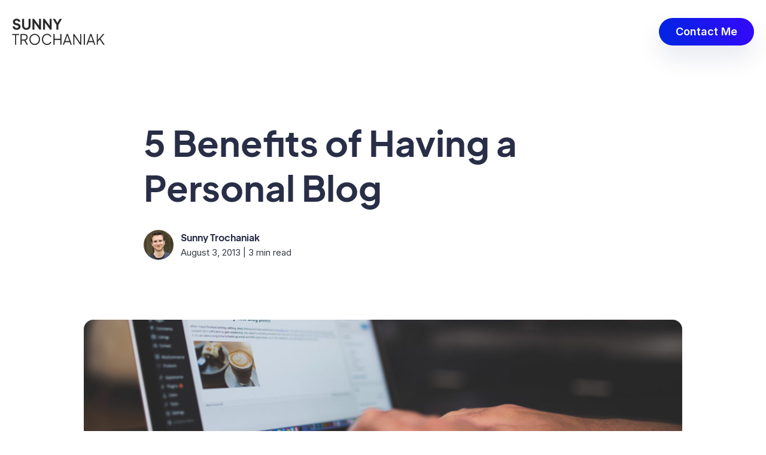

--- FILE ---
content_type: text/css
request_url: https://sunnytrochaniak.b-cdn.net/wp-content/cache/perfmatters/sunnytrochaniak.com/minify/e2ee337fcc28.ma-customfonts.min.css?ver=01ecc167
body_size: -216
content:
@font-face{font-family:"EudoxusSans";font-weight:700;font-style:normal;src:url(//sunnytrochaniak.com/wp-content/uploads/fonts/EudoxusSans-Bold.woff2) format("woff2"),url(//sunnytrochaniak.com/wp-content/uploads/fonts/EudoxusSans-Bold.woff) format("woff");font-display:swap}.has-eudoxussans-font-family{font-family:"EudoxusSans"}

--- FILE ---
content_type: text/css
request_url: https://sunnytrochaniak.b-cdn.net/wp-content/cache/perfmatters/sunnytrochaniak.com/minify/7a84d1413365.universal.min.css?cache=1766038207&
body_size: 13951
content:
.ct-section{width:100%;background-size:cover;background-repeat:repeat}.ct-section>.ct-section-inner-wrap{display:flex;flex-direction:column;align-items:flex-start}.ct-div-block{display:flex;flex-wrap:nowrap;flex-direction:column;align-items:flex-start}.ct-new-columns{display:flex;width:100%;flex-direction:row;align-items:stretch;justify-content:center;flex-wrap:wrap}.ct-link-text{display:inline-block}.ct-link{display:flex;flex-wrap:wrap;text-align:center;text-decoration:none;flex-direction:column;align-items:center;justify-content:center}.ct-link-button{display:inline-block;text-align:center;text-decoration:none}.ct-link-button{background-color:#1e73be;border:1px solid #1e73be;color:#fff;padding:10px 16px}.ct-image{max-width:100%}.ct-fancy-icon>svg{width:55px;height:55px}.ct-inner-content{width:100%}.ct-slide{display:flex;flex-wrap:wrap;text-align:center;flex-direction:column;align-items:center;justify-content:center}.ct-nestable-shortcode{display:flex;flex-wrap:nowrap;flex-direction:column;align-items:flex-start}.oxy-comments{width:100%;text-align:left}.oxy-comment-form{width:100%}.oxy-login-form{width:100%}.oxy-search-form{width:100%}.oxy-tabs-contents{display:flex;width:100%;flex-wrap:nowrap;flex-direction:column;align-items:flex-start}.oxy-tab{display:flex;flex-wrap:nowrap;flex-direction:column;align-items:flex-start}.oxy-tab-content{display:flex;width:100%;flex-wrap:nowrap;flex-direction:column;align-items:flex-start}.oxy-testimonial{width:100%}.oxy-icon-box{width:100%}.oxy-pricing-box{width:100%}.oxy-posts-grid{width:100%}.oxy-gallery{width:100%}.ct-slider{width:100%}.oxy-tabs{display:flex;flex-wrap:nowrap;flex-direction:row;align-items:stretch}.ct-modal{flex-direction:column;align-items:flex-start}.ct-span{display:inline-block;text-decoration:inherit}.ct-widget{width:100%}.oxy-dynamic-list{width:100%}@media screen and (-ms-high-contrast:active),(-ms-high-contrast:none){.ct-div-block,.oxy-post-content,.ct-text-block,.ct-headline,.oxy-rich-text,.ct-link-text{max-width:100%}img{flex-shrink:0}body *{min-height:1px}}.oxy-testimonial{flex-direction:row;align-items:center}.oxy-testimonial .oxy-testimonial-photo-wrap{order:1}.oxy-testimonial .oxy-testimonial-photo{width:125px;height:125px;margin-right:20px}.oxy-testimonial .oxy-testimonial-photo-wrap,.oxy-testimonial .oxy-testimonial-author-wrap,.oxy-testimonial .oxy-testimonial-content-wrap{align-items:flex-start;text-align:left}.oxy-testimonial .oxy-testimonial-text{margin-bottom:8px;font-size:21px;line-height:1.4;-webkit-font-smoothing:subpixel-antialiased}.oxy-testimonial .oxy-testimonial-author{font-size:18px;-webkit-font-smoothing:subpixel-antialiased}.oxy-testimonial .oxy-testimonial-author-info{font-size:12px;-webkit-font-smoothing:subpixel-antialiased}.oxy-icon-box{text-align:left;flex-direction:column}.oxy-icon-box .oxy-icon-box-icon{margin-bottom:12px;align-self:flex-start}.oxy-icon-box .oxy-icon-box-heading{font-size:21px;margin-bottom:12px}.oxy-icon-box .oxy-icon-box-text{font-size:16px;margin-bottom:12px;align-self:flex-start}.oxy-icon-box .oxy-icon-box-link{margin-top:20px}.oxy-pricing-box .oxy-pricing-box-section{padding-top:20px;padding-left:20px;padding-right:20px;padding-bottom:20px;text-align:center}.oxy-pricing-box .oxy-pricing-box-section.oxy-pricing-box-price{justify-content:center}.oxy-pricing-box .oxy-pricing-box-section.oxy-pricing-box-graphic{justify-content:center}.oxy-pricing-box .oxy-pricing-box-title-title{font-size:48px}.oxy-pricing-box .oxy-pricing-box-title-subtitle{font-size:24px}.oxy-pricing-box .oxy-pricing-box-section.oxy-pricing-box-price{flex-direction:row}.oxy-pricing-box .oxy-pricing-box-currency{font-size:28px}.oxy-pricing-box .oxy-pricing-box-amount-main{font-size:80px;line-height:.7}.oxy-pricing-box .oxy-pricing-box-amount-decimal{font-size:13px}.oxy-pricing-box .oxy-pricing-box-term{font-size:16px}.oxy-pricing-box .oxy-pricing-box-sale-price{font-size:12px;color:rgb(0 0 0 / .5);margin-bottom:20px}.oxy-pricing-box .oxy-pricing-box-section.oxy-pricing-box-content{font-size:16px;color:rgb(0 0 0 / .5)}.oxy-pricing-box .oxy-pricing-box-section.oxy-pricing-box-cta{justify-content:center}.oxy-progress-bar .oxy-progress-bar-background{background-color:#000;background-image:linear-gradient(-45deg,rgb(255 255 255 / .12) 25%,transparent 25%,transparent 50%,rgb(255 255 255 / .12) 50%,rgb(255 255 255 / .12) 75%,transparent 75%,transparent);animation:none 0s paused}.oxy-progress-bar .oxy-progress-bar-progress-wrap{width:85%}.oxy-progress-bar .oxy-progress-bar-progress{background-color:#6af;padding:40px;animation:none 0s paused,none 0s paused;background-image:linear-gradient(-45deg,rgb(255 255 255 / .12) 25%,transparent 25%,transparent 50%,rgb(255 255 255 / .12) 50%,rgb(255 255 255 / .12) 75%,transparent 75%,transparent)}.oxy-progress-bar .oxy-progress-bar-overlay-text{font-size:30px;font-weight:900;-webkit-font-smoothing:subpixel-antialiased}.oxy-progress-bar .oxy-progress-bar-overlay-percent{font-size:12px}.ct-slider .unslider-nav ol li{border-color:#fff}.ct-slider .unslider-nav ol li.unslider-active{background-color:#fff}.ct-slider .ct-slide{padding:0}.oxy-superbox .oxy-superbox-secondary,.oxy-superbox .oxy-superbox-primary{transition-duration:0.5s}.oxy-shape-divider{width:0;height:0}.oxy_shape_divider svg{width:100%}.oxy-pro-menu .oxy-pro-menu-container:not(.oxy-pro-menu-open-container):not(.oxy-pro-menu-off-canvas-container) .sub-menu{box-shadow:px px px px}.oxy-pro-menu .oxy-pro-menu-show-dropdown .oxy-pro-menu-list .menu-item-has-children>a svg{transition-duration:0.4s}.oxy-pro-menu .oxy-pro-menu-show-dropdown .oxy-pro-menu-list .menu-item-has-children>a div{margin-left:0}.oxy-pro-menu .oxy-pro-menu-mobile-open-icon svg{width:30px;height:30px}.oxy-pro-menu .oxy-pro-menu-mobile-open-icon{padding-top:15px;padding-right:15px;padding-bottom:15px;padding-left:15px}.oxy-pro-menu .oxy-pro-menu-mobile-open-icon,.oxy-pro-menu .oxy-pro-menu-mobile-open-icon svg{transition-duration:0.4s}.oxy-pro-menu .oxy-pro-menu-mobile-close-icon{top:20px;left:20px}.oxy-pro-menu .oxy-pro-menu-mobile-close-icon svg{width:24px;height:24px}.oxy-pro-menu .oxy-pro-menu-mobile-close-icon,.oxy-pro-menu .oxy-pro-menu-mobile-close-icon svg{transition-duration:0.4s}.oxy-pro-menu .oxy-pro-menu-container.oxy-pro-menu-off-canvas-container,.oxy-pro-menu .oxy-pro-menu-container.oxy-pro-menu-open-container{background-color:#fff}.oxy-pro-menu .oxy-pro-menu-off-canvas-container,.oxy-pro-menu .oxy-pro-menu-open-container{background-image:url(../../../../uploads/oxygen/css/)}.oxy-pro-menu .oxy-pro-menu-off-canvas-container .oxy-pro-menu-list .menu-item-has-children>a svg,.oxy-pro-menu .oxy-pro-menu-open-container .oxy-pro-menu-list .menu-item-has-children>a svg{font-size:24px}.oxy-pro-menu .oxy-pro-menu-dropdown-links-toggle.oxy-pro-menu-open-container .menu-item-has-children ul,.oxy-pro-menu .oxy-pro-menu-dropdown-links-toggle.oxy-pro-menu-off-canvas-container .menu-item-has-children ul{background-color:rgb(0 0 0 / .2);border-top-style:solid}.oxy-pro-menu .oxy-pro-menu-container:not(.oxy-pro-menu-open-container):not(.oxy-pro-menu-off-canvas-container) .oxy-pro-menu-list{flex-direction:row}.oxy-pro-menu .oxy-pro-menu-container .menu-item a{text-align:left;justify-content:flex-start}.oxy-pro-menu .oxy-pro-menu-container.oxy-pro-menu-open-container .menu-item,.oxy-pro-menu .oxy-pro-menu-container.oxy-pro-menu-off-canvas-container .menu-item{align-items:flex-start}.oxy-pro-menu .oxy-pro-menu-off-canvas-container{top:0;bottom:0;right:auto;left:0}.oxy-pro-menu .oxy-pro-menu-container.oxy-pro-menu-open-container .oxy-pro-menu-list .menu-item a,.oxy-pro-menu .oxy-pro-menu-container.oxy-pro-menu-off-canvas-container .oxy-pro-menu-list .menu-item a{text-align:left;justify-content:flex-start}.oxy-site-navigation{--oxynav-brand-color:#4831B0;--oxynav-neutral-color:#FFFFFF;--oxynav-activehover-color:#EFEDF4;--oxynav-background-color:#4831B0;--oxynav-border-radius:0px;--oxynav-other-spacing:8px;--oxynav-transition-duration:0.3s;--oxynav-transition-timing-function:cubic-bezier(.84,.05,.31,.93)}.oxy-site-navigation .oxy-site-navigation__mobile-close-wrapper{text-align:left}.oxy-site-navigation>ul{left:0}.oxy-site-navigation{--oxynav-animation-name:none}.oxy-site-navigation>ul:not(.open)>li[data-cta='true']:nth-last-child(1){background-color:var(--oxynav-brand-color);transition:var(--oxynav-transition-duration);margin-left:var(--oxynav-other-spacing);border:none}.oxy-site-navigation>ul:not(.open)>li[data-cta='true']:nth-last-child(2){background:#fff0;border:1px solid currentColor;transition:var(--oxynav-transition-duration);margin-left:var(--oxynav-other-spacing)}.oxy-site-navigation>ul:not(.open)>li[data-cta='true']:nth-last-child(2):not(:hover)>img{filter:invert(0)!important}.oxy-site-navigation>ul:not(.open)>li[data-cta='true']:hover{background-color:var(--oxynav-activehover-color)}.oxy-site-navigation>ul:not(.open)>li[data-cta='true']:nth-last-child(1)>a{color:var(--oxynav-neutral-color)}.oxy-site-navigation>ul:not(.open)>li[data-cta='true']:nth-last-child(2)>a{color:var(--oxynav-brand-color)}.oxy-site-navigation>ul:not(.open)>li[data-cta='true']:hover>a{color:var(--oxynav-brand-color)}.oxy-site-navigation>ul:not(.open)>li[data-cta='true']:nth-last-child(1)>a::after{color:var(--oxynav-neutral-color)}.oxy-site-navigation>ul:not(.open)>li[data-cta='true']:nth-last-child(2)>a::after{color:var(--oxynav-brand-color)}.oxy-site-navigation>ul:not(.open)>li[data-cta='true']:hover>a::after{color:var(--oxynav-brand-color)}.oxy-site-navigation>ul:not(.open)>li[data-cta='true']>ul{display:none}.oxy-site-navigation>ul:not(.open)>li[data-cta='true']>button,.oxy-site-navigation>ul:not(.open)>li[data-cta='true']>ul{display:none}.ct-section-inner-wrap,.oxy-header-container{max-width:1210px}body{font-family:'Inter'}body{line-height:1.7;font-size:16px;font-weight:400;color:#363d45}.oxy-nav-menu-hamburger-line{background-color:#363d45}h1,h2,h3,h4,h5,h6{font-family:'EudoxusSans';font-size:60px;font-weight:700;color:#292e47}h2,h3,h4,h5,h6{font-size:44px;font-weight:700;color:#292e47}h3,h4,h5,h6{font-size:38px;font-weight:700;color:#292e47}h4,h5,h6{font-size:26px;font-weight:700;color:#292e47}h5,h6{font-size:21px;font-weight:700;color:#292e47}h6{font-size:19px;font-weight:700;color:#292e47}a{text-decoration:none}a:hover{text-decoration:none}.ct-link-text{text-decoration:}.ct-link{text-decoration:}.ct-link-button{border-radius:3px}.ct-section-inner-wrap{padding-top:80px;padding-right:20px;padding-bottom:80px;padding-left:20px}.oxy-header-container{padding-right:20px;padding-left:20px}@media (max-width:992px){.ct-columns-inner-wrap{display:block!important}.ct-columns-inner-wrap:after{display:table;clear:both;content:""}.ct-column{width:100%!important;margin:0!important}.ct-columns-inner-wrap{margin:0!important}}.section--center:not(.ct-section):not(.oxy-easy-posts),.section--center.oxy-easy-posts .oxy-posts,.section--center.ct-section .ct-section-inner-wrap{display:flex;flex-direction:column;align-items:center}.hero-page__content{max-width:920px;text-align:center}.hero-page__content:not(.ct-section):not(.oxy-easy-posts),.hero-page__content.oxy-easy-posts .oxy-posts,.hero-page__content.ct-section .ct-section-inner-wrap{display:flex;flex-direction:column;align-items:center}.hero-page__icon{margin-bottom:25px;height:82px}.hero-page__heading{text-align:center}.text--smaller{font-size:17px}.ff-style .fluentform .ff-el-form-control{padding-top:14px;padding-bottom:14px;color:#333;border-top-color:#c0c3ce;border-right-color:#c0c3ce;border-bottom-color:#c0c3ce;border-left-color:#c0c3ce;border-top-width:1px;border-right-width:1px;border-bottom-width:1px;border-left-width:1px;border-top-style:solid;border-right-style:solid;border-bottom-style:solid;border-left-style:solid;border_radius_border-radius:5px;border-radius:5px;font-size:1.9rem}.ff-style .fluentform .ff-el-form-control:focus{border-top-color:#0026e2;border-right-color:#0026e2;border-bottom-color:#0026e2;border-left-color:#0026e2}.ff-style .fluentform .ff-el-input--label label{font-size:1.8rem;color:#292e47}.ff-style .fluentform .ff-btn-submit{background-color:#0026e2;color:#fff;padding-top:20px;padding-bottom:20px;padding-left:60px;padding-right:60px;font-weight:700;text-transform:uppercase;letter-spacing:.05em;font-size:1.9rem;border_radius_border-radius:5px;border-radius:5px}.ff-style .fluentform .ff-btn-submit:hover{background-color:#0e00dd;opacity:1}@media (max-width:767px){.ff-style{}.ff-style .fluentform .ff-btn-submit{padding-left:30px;padding-right:30px}}.text--small{font-size:1.6rem}.opacity-70{opacity:.7}.hero-page__subheading{font-size:2.1rem;line-height:1.5;color:#5d5f6a;margin-top:20px;max-width:705px}.text-link:hover::after{opacity:1;transform:scale(1)}.text-link:hover::before{opacity:0;transform:scaleX(.2)}.text-link:after{content:"";content:"";position:absolute;left:0;bottom:0;width:100%;height:1px;background-color:#3b00e2;transition:all .3s cubic-bezier(.345,0,.145,.995);opacity:0;transform-origin:center left;transform:scaleX(.2);transition-delay:.15s;margin-bottom:1px}.text-link:before{content:"";content:"";position:absolute;left:0;bottom:0;width:100%;height:1px;background-color:#0026e2;transition:all .3s cubic-bezier(.345,0,.145,.995);transform-origin:center right;margin-bottom:1px}.text-link:hover .text-link__icon{margin-left:10px}.text-link:hover{color:#3b00e2}.text-link{font-size:1.9rem;color:#0026e2;font-weight:600;line-height:1.3;border-bottom-color:#0026e2;border-bottom-width:1px;border-bottom-style:none;padding-bottom:8px;transition-duration:0.3s;transition-timing-function:ease;position:relative;transition-property:color}.text-link:not(.ct-section):not(.oxy-easy-posts),.text-link.oxy-easy-posts .oxy-posts,.text-link.ct-section .ct-section-inner-wrap{display:flex;flex-direction:row;align-items:center}.hero-page__text-link{margin-top:var(--spacing-md)}.text-link__icon{margin-left:6px;height:20px;width:20px;margin-top:-2px;transition-duration:0.3s;transition-timing-function:ease}.post-grid:not(.ct-section):not(.oxy-easy-posts),.post-grid.oxy-easy-posts .oxy-posts,.post-grid.ct-section .ct-section-inner-wrap{display:grid;display:grid!important;align-items:stretch;grid-template-columns:repeat(auto-fit,minmax(300px,370px));grid-column-gap:30px;grid-row-gap:var(--spacing-3xl)}.grid-post:hover .grid-post__img{transform:scale3d(1.04,1.04,1)}.grid-post:hover .grid-post__heading{color:#0026e2}.grid-post:hover .grid-post__media{opacity:.9}.grid-post{transform:;color:#363d45;transition-duration:0.3s;transition-timing-function:ease}.grid-post:not(.ct-section):not(.oxy-easy-posts),.grid-post.oxy-easy-posts .oxy-posts,.grid-post.ct-section .ct-section-inner-wrap{display:flex;flex-direction:column;align-items:flex-start}.grid-post__media{padding-bottom:60%;position:relative;width:100%;margin-bottom:25px;text-align:left;border-radius:16px;overflow:hidden}.grid-post__media:not(.ct-section):not(.oxy-easy-posts),.grid-post__media.oxy-easy-posts .oxy-posts,.grid-post__media.ct-section .ct-section-inner-wrap{display:flex;flex-direction:column;align-items:center;justify-content:flex-start}.transition{transition-duration:0.3s;transition-timing-function:ease-in-out}.grid-post__img{position:absolute;border-radius:16px;height:100%;width:100%}.post-category{color:#0026e2;text-transform:uppercase;font-weight:600;font-size:1.4rem;letter-spacing:.05em;margin-bottom:4px}.grid-post__category{margin-bottom:6px}.grid-post__heading:hover{color:#292e47}.grid-post__excerpt{font-size:1.7rem;margin-top:12px}.section--bg-img{background-size:cover;background-repeat:no-repeat;background-color:#f4f7fa;background-position:50% 50%}.testimonial-slider-section{position:relative;overflow:hidden}.testimonial-slider-section .ct-section-inner-wrap{padding-bottom:calc(var(--section-padding) + 75px)}.preheading{color:#0026e2;font-weight:600;font-size:1.7rem;text-transform:uppercase;letter-spacing:1px;line-height:1.25;margin-bottom:2px}@media (max-width:767px){.preheading{margin-bottom:5px}}.testimonial-slider{--carousel-space-between:25px}.testimonial-slider .cell{width:32%;margin-right:25px}.testimonial-slider .oxy-carousel-builder_icon{font-size:30px;padding-top:5px;padding-right:6px;padding-bottom:7px;padding-left:6px;background-color:#fff;color:#0026e2;transition-duration:300ms;border_radius_border-radius:50%;border-radius:50%;box-shadow:0 5px 30px rgb(185 189 224 / .31)}.testimonial-slider .oxy-carousel-builder_prev{top:100%;left:0}.testimonial-slider .oxy-carousel-builder_next{top:100%;left:50px;right:unset}.testimonial-slider .oxy-carousel-builder_icon_disabled{background-color:#f4f7fa;color:#c1c6da;opacity:1}.testimonial-slider .oxy-carousel-builder_icon:hover{background-color:#0026e2;color:#fff}.testimonial-slider{--carousel-cell-width:calc((100% - (2 * var(--carousel-space-between))) / 3)}.testimonial-slider .flickity-resize .flickity-slider>.ct-div-block{min-height:100%}.testimonial-slider .flickity-resize .flickity-slider .product{min-height:100%}.testimonial-slider .flickity-resize .flickity-slider .cell{min-height:100%}.testimonial-slider .flickity-resize .flickity-slider .oxy-post{min-height:100%}.testimonial-slider .flickity-resize .flickity-slider .oxy-inner-content{min-height:100%}@media (max-width:991px){.testimonial-slider{}.testimonial-slider .cell{width:40%}}@media (max-width:767px){.testimonial-slider{}.testimonial-slider .cell{width:85%}}.testimonial-card{background-color:#fff;border-radius:16px;padding-left:var(--spacing-md);padding-right:var(--spacing-md);padding-bottom:var(--spacing-md);text-align:center;box-shadow:0 20px 40px #d7ddf9;overflow:visible!important}.testimonial-card:not(.ct-section):not(.oxy-easy-posts),.testimonial-card.oxy-easy-posts .oxy-posts,.testimonial-card.ct-section .ct-section-inner-wrap{display:flex;flex-direction:column;align-items:center}.testimonial-card__avatar-wrapper{width:100px;height:100px;border-radius:100%;border-top-width:4px;border-right-width:4px;border-bottom-width:4px;border-left-width:4px;border-top-style:solid;border-right-style:solid;border-bottom-style:solid;border-left-style:solid;border-top-color:#fff;border-right-color:#fff;border-bottom-color:#fff;border-left-color:#fff;margin-bottom:24px;margin-top:-40px;box-shadow:0 40px 80px rgb(85 82 124 / .25)}.testimonial-card__avatar{width:100px;height:100px;border-radius:100%;border-top-width:4px;border-right-width:4px;border-bottom-width:4px;border-left-width:4px;border-top-style:solid;border-right-style:solid;border-bottom-style:solid;border-left-style:solid;border-top-color:#fff;border-right-color:#fff;border-bottom-color:#fff;border-left-color:#fff;margin-bottom:24px;margin-top:-40px;box-shadow:0 40px 80px rgb(85 82 124 / .25)}.testimonial-card__icon{height:24px;z-index:2;width:auto}.testimonial-card__quote{font-size:1.8rem;color:#5d5f6a;margin-top:var(--spacing-lg);margin-bottom:var(--spacing-lg)}.testimonial-card__author{font-family:EudoxusSans;font-size:17px;font-weight:600;line-height:1.25;margin-bottom:2px;margin-top:auto}.testimonial-card__position{font-size:1.6rem;color:rgb(93 95 106 / .8)}.logos:not(.ct-section):not(.oxy-easy-posts),.logos.oxy-easy-posts .oxy-posts,.logos.ct-section .ct-section-inner-wrap{display:flex;flex-direction:column;align-items:center}.logos__preheading{font-size:1.3rem;text-transform:uppercase;letter-spacing:1.5px;color:#292e47;margin-bottom:28px}.logos__row{gap:32px}.logos__row:not(.ct-section):not(.oxy-easy-posts),.logos__row.oxy-easy-posts .oxy-posts,.logos__row.ct-section .ct-section-inner-wrap{display:flex;flex-direction:row;align-items:center;justify-content:space-between;gap:32px}@media (max-width:767px){.logos__row{text-align:justify}.logos__row:not(.ct-section):not(.oxy-easy-posts),.logos__row.oxy-easy-posts .oxy-posts,.logos__row.ct-section .ct-section-inner-wrap{display:flex;flex-direction:row;flex-wrap:wrap;justify-content:center}}@media (max-width:479px){.logos__row{text-align:center}.logos__row:not(.ct-section):not(.oxy-easy-posts),.logos__row.oxy-easy-posts .oxy-posts,.logos__row.ct-section .ct-section-inner-wrap{display:flex;flex-direction:column;align-items:center}}.logos__wrapper:hover{opacity:1}.logos__wrapper{opacity:.5;transition-duration:0.6s;transition-timing-function:ease;transition-property:opacity}.logos__wrapper:not(.ct-section):not(.oxy-easy-posts),.logos__wrapper.oxy-easy-posts .oxy-posts,.logos__wrapper.ct-section .ct-section-inner-wrap{display:flex;flex-direction:column;align-items:center}.logos__img{width:100%;max-height:35px;height:auto}.footer__social-icons{margin-left:20px;margin-top:-1px}.footer__social-icons:not(.ct-section):not(.oxy-easy-posts),.footer__social-icons.oxy-easy-posts .oxy-posts,.footer__social-icons.ct-section .ct-section-inner-wrap{display:flex;flex-direction:row;align-items:center}@media (max-width:767px){.footer__social-icons{margin-left:0;margin-top:15px}}.footer__social-icon-wrapper{padding-top:5px;padding-left:5px;padding-right:5px;padding-bottom:5px;margin-right:5px}.footer__social-icon:hover{color:#0026e2}.footer__social-icon{color:#333}.footer__social-icon>svg{width:22px;height:22px}.footer__social-icon{transition-duration:0.3s;transition-timing-function:ease;transition-property:all}.logo__img{max-width:155px;height:auto}.btn:hover{background-color:#3b00e2;background-position:75% 0%;box-shadow:0 20px 40px rgb(10 25 99 / .2)}.btn{background-image:linear-gradient(72.5deg,#0026e2,#4300ff,#3b14f7,#1600aa);background-size:auto,auto auto;background-color:#0026e2;color:#fff;line-height:1.25;padding-top:20px;padding-bottom:20px;padding-left:32px;padding-right:32px;text-transform:none;font-weight:600;border-radius:999px;transition-duration:0.5s;text-align:center;box-shadow:0 20px 40px rgb(10 25 99 / .1);background-size:400% 100%}.btn:not(.ct-section):not(.oxy-easy-posts),.btn.oxy-easy-posts .oxy-posts,.btn.ct-section .ct-section-inner-wrap{display:flex;flex-direction:row;align-items:center}.header__btn{margin-left:35px}@media (max-width:991px){.header__btn{}.header__btn:not(.ct-section):not(.oxy-easy-posts),.header__btn.oxy-easy-posts .oxy-posts,.header__btn.ct-section .ct-section-inner-wrap{display:none}}.header__btn--offcanvas{margin-left:0;margin-top:10px}.header__btn--offcanvas:not(.ct-section):not(.oxy-easy-posts),.header__btn--offcanvas.oxy-easy-posts .oxy-posts,.header__btn--offcanvas.ct-section .ct-section-inner-wrap{display:flex}.btn--sm{padding-top:12px;padding-bottom:12px;padding-left:28px;padding-right:28px;border-radius:9999px;font-size:1.8rem}.footer .ct-section-inner-wrap{padding-top:var(--spacing-xl);padding-bottom:var(--spacing-xl)}.footer:not(.ct-section):not(.oxy-easy-posts),.footer.oxy-easy-posts .oxy-posts,.footer.ct-section .ct-section-inner-wrap{display:flex;flex-direction:column;align-items:stretch}.footer__connect{margin-bottom:25px}.footer__connect:not(.ct-section):not(.oxy-easy-posts),.footer__connect.oxy-easy-posts .oxy-posts,.footer__connect.ct-section .ct-section-inner-wrap{display:flex;flex-direction:row;align-items:center;justify-content:flex-end}@media (max-width:767px){.footer__connect{text-align:center}.footer__connect:not(.ct-section):not(.oxy-easy-posts),.footer__connect.oxy-easy-posts .oxy-posts,.footer__connect.ct-section .ct-section-inner-wrap{display:flex;flex-direction:column;justify-content:center}}.h6{font-weight:700}.footer__content{border-top-width:1px;border-top-style:solid;border-top-color:#dfe2ed;font-size:1.5rem;padding-top:25px}.footer__content:not(.ct-section):not(.oxy-easy-posts),.footer__content.oxy-easy-posts .oxy-posts,.footer__content.ct-section .ct-section-inner-wrap{display:flex;flex-direction:row;justify-content:space-between}@media (max-width:767px){.footer__content{}.footer__content:not(.ct-section):not(.oxy-easy-posts),.footer__content.oxy-easy-posts .oxy-posts,.footer__content.ct-section .ct-section-inner-wrap{display:flex;flex-direction:column;align-items:center}}.bg--dark{background-color:#161c2d;color:#fff}.section__heading--small{margin-bottom:30px}.ff-style--dark .fluentform .ff-el-form-control{background-color:rgb(255 255 255 / .07);color:#fff;border-top-color:#fff0;border-right-color:#fff0;border-bottom-color:#fff0;border-left-color:#fff0}.ff-style--dark .fluentform .ff-el-form-control:focus{background-color:rgb(255 255 255 / .1);color:#fff}.ff-style--dark .fluentform .ff-el-form-control::placeholder{color:rgb(255 255 255 / .7)}.ff-style--dark .ff-message-success{color:#fff}.post-bottom .ct-section-inner-wrap{padding-top:20px;padding-bottom:30px}.author-bio-box{padding-left:50px;padding-top:50px;padding-right:50px;padding-bottom:50px;border-top-color:#dfe2ed;border-top-width:1px;border-top-style:solid}.author-bio-box:not(.ct-section):not(.oxy-easy-posts),.author-bio-box.oxy-easy-posts .oxy-posts,.author-bio-box.ct-section .ct-section-inner-wrap{display:flex;flex-direction:row}@media (max-width:767px){.author-bio-box{}.author-bio-box:not(.ct-section):not(.oxy-easy-posts),.author-bio-box.oxy-easy-posts .oxy-posts,.author-bio-box.ct-section .ct-section-inner-wrap{display:flex;flex-direction:column;align-items:center}}.author-bio-box__media{width:100px;margin-right:30px;flex-shrink:0}@media (max-width:767px){.author-bio-box__media{margin-right:0;margin-bottom:20px}.author-bio-box__media:not(.ct-section):not(.oxy-easy-posts),.author-bio-box__media.oxy-easy-posts .oxy-posts,.author-bio-box__media.ct-section .ct-section-inner-wrap{display:flex;flex-direction:column;align-items:center}}.author-bio-box__avatar{border-radius:100%}@media (max-width:767px){.author-bio-box__content{text-align:center}.author-bio-box__content:not(.ct-section):not(.oxy-easy-posts),.author-bio-box__content.oxy-easy-posts .oxy-posts,.author-bio-box__content.ct-section .ct-section-inner-wrap{display:flex;flex-direction:column;align-items:center}}.author-bio-box__pre{font-size:1.5rem;text-transform:uppercase;color:#5d5f6a;font-weight:600;letter-spacing:.05em;line-height:1.3}.author-bio-box__name{font-family:EudoxusSans;font-weight:600;font-size:1.9rem}.author-bio-box__bio{font-size:16px;margin-top:12px}@media (max-width:767px){.author-bio-box__bio{}}.author-bio-box__social-icons{margin-top:20px;margin-left:-5px}.author-bio-box__social-icons:not(.ct-section):not(.oxy-easy-posts),.author-bio-box__social-icons.oxy-easy-posts .oxy-posts,.author-bio-box__social-icons.ct-section .ct-section-inner-wrap{display:flex;flex-direction:row;align-items:center}.author-bio-box__social-icon-wrapper{padding-top:5px;padding-left:5px;padding-right:5px;padding-bottom:5px;margin-right:5px}.author-bio-box__social-icon:hover{color:#0026e2}.author-bio-box__social-icon{color:#333}.author-bio-box__social-icon>svg{width:22px;height:22px}.author-bio-box__social-icon{transition-duration:0.3s;transition-timing-function:ease;transition-property:all}.social-share-buttons{margin-top:40px}.social-share-buttons:not(.ct-section):not(.oxy-easy-posts),.social-share-buttons.oxy-easy-posts .oxy-posts,.social-share-buttons.ct-section .ct-section-inner-wrap{display:flex;flex-direction:column;align-items:center}.social-share-buttons__heading{font-weight:700;margin-bottom:5px;font-size:1.8rem}.social-share-buttons__buttons .oxy-share-button.twitter{order:2}.social-share-buttons__buttons .oxy-share-button.facebook{order:1}.social-share-buttons__buttons .oxy-share-button.linkedin{order:3}.social-share-buttons__buttons .oxy-share-button.email{order:10}.social-share-buttons__buttons .oxy-share-button.pinterest{order:4}.social-share-buttons__buttons{flex-direction:row;align-items:center}.social-share-buttons__buttons .oxy-share-button{margin-top:.5em;margin-left:.5em;margin-right:.5em;margin-bottom:.5em;border_radius_border-radius:4px;border-radius:4px}.social-share-buttons__buttons .oxy-share-icon{font-size:1.8rem;background-color:#fff0;padding-top:.8em;padding-left:1em;padding-right:0em;padding-bottom:.8em}.social-share-buttons__buttons .oxy-share-button:hover .oxy-share-icon{background-color:#fff0}.social-share-buttons__buttons .oxy-share-name{font-weight:600;font-size:1.5rem;line-height:1.5;padding-top:.8em;padding-left:1em;padding-bottom:.8em}.social-share-buttons__buttons .oxy-share-button.twitter{background-color:#00b6f1}.social-share-buttons__buttons .oxy-share-button.twitter:hover{background-color:#20d6ff}.social-share-buttons__buttons .oxy-share-button.facebook{background-color:#3b5998}.social-share-buttons__buttons .oxy-share-button.facebook:hover{background-color:#5b79b8}.social-share-buttons__buttons .oxy-share-button.linkedin{background-color:#007bb6}.social-share-buttons__buttons .oxy-share-button.linkedin:hover{background-color:#209bd6}.social-share-buttons__buttons .oxy-share-button.whatsapp{background-color:#23D366}.social-share-buttons__buttons .oxy-share-button.whatsapp:hover{background-color:#3DED7F}.social-share-buttons__buttons .oxy-share-button.telegram{background-color:#28A8EA}.social-share-buttons__buttons .oxy-share-button.telegram:hover{background-color:#5CDAFF}.social-share-buttons__buttons .oxy-share-button.pinterest{background-color:#E60023}.social-share-buttons__buttons .oxy-share-button.pinterest:hover{background-color:#FF1A3D}.social-share-buttons__buttons .oxy-share-button.xing{background-color:#1A7576}.social-share-buttons__buttons .oxy-share-button.xing:hover{background-color:#1e8687}.social-share-buttons__buttons .oxy-share-button.line{background-color:#0BBF5B}.social-share-buttons__buttons .oxy-share-button.line:hover{background-color:#25D975}@media (max-width:767px){.social-share-buttons__buttons{width:100%}.social-share-buttons__buttons{flex-direction:column;justify-content:center;align-items:stretch}}.disqus-comments{margin-top:60px}.disqus-comments:not(.ct-section):not(.oxy-easy-posts),.disqus-comments.oxy-easy-posts .oxy-posts,.disqus-comments.ct-section .ct-section-inner-wrap{display:flex;flex-direction:column;align-items:center}.text--contained-lg{max-width:800px}.text--contained-md{max-width:670px}.text--contained-sm{max-width:450px}@media (max-width:767px){.hide-mobile{}.hide-mobile:not(.ct-section):not(.oxy-easy-posts),.hide-mobile.oxy-easy-posts .oxy-posts,.hide-mobile.ct-section .ct-section-inner-wrap{display:none}}.footer__top{padding-bottom:var(--spacing-md);padding-top:var(--spacing-md);border-bottom-width:1px;border-bottom-style:solid;border-bottom-color:#dfe2ed}.footer__top:not(.ct-section):not(.oxy-easy-posts),.footer__top.oxy-easy-posts .oxy-posts,.footer__top.ct-section .ct-section-inner-wrap{display:flex;flex-direction:row;align-items:center}@media (max-width:767px){.footer__top{}.footer__top:not(.ct-section):not(.oxy-easy-posts),.footer__top.oxy-easy-posts .oxy-posts,.footer__top.ct-section .ct-section-inner-wrap{display:flex;flex-direction:column;align-items:flex-start}}.footer__logo:hover{opacity:.8}.footer__logo{max-width:190px;height:auto}.footer__tagline{margin-left:30px;color:#5d5f6a}@media (max-width:767px){.footer__tagline{margin-left:0;margin-top:25px}}.footer__heading{font-family:Inter;margin-bottom:10px}.footer__nav-link:hover{color:#0026e2}.footer__nav-link{font-size:1.7rem;padding-top:5px;padding-bottom:5px;margin-top:2px;margin-bottom:2px;padding-right:5px;color:#5d5f6a;transition-duration:0.3s}.footer__columns{padding-bottom:var(--spacing-xl);padding-top:var(--spacing-xl);min-width:100%;grid-template-columns:1fr 1fr 1fr 1.3fr!important}.footer__columns:not(.ct-section):not(.oxy-easy-posts),.footer__columns.oxy-easy-posts .oxy-posts,.footer__columns.ct-section .ct-section-inner-wrap{display:grid;flex-wrap:wrap;justify-content:space-between;display:grid!important;align-items:stretch;grid-template-columns:repeat(auto-fit,minmax(200px,1fr));grid-column-gap:40px;grid-row-gap:40px}@media (max-width:991px){.footer__columns{grid-template-columns:1fr 1fr!important}}@media (max-width:767px){.footer__columns{grid-template-columns:1fr!important}}.footer-subscribe{background-image:url(https://newpulselabs.com/wp-content/uploads/2021/05/yt-subscribe-bg.jpg);background-color:#f4f7fa;padding-top:30px;padding-left:35px;padding-right:35px;padding-bottom:30px;width:100%;border-radius:8px}.bg-cover{background-size:cover;background-repeat:no-repeat;background-position:50% 50%}.footer-subscribe__heading{margin-bottom:35px;max-width:205px}@media (max-width:767px){.footer__copyright{margin-bottom:20px}}.footer__legal:not(.ct-section):not(.oxy-easy-posts),.footer__legal.oxy-easy-posts .oxy-posts,.footer__legal.ct-section .ct-section-inner-wrap{display:flex;flex-direction:row}@media (max-width:767px){.footer__legal{}.footer__legal:not(.ct-section):not(.oxy-easy-posts),.footer__legal.oxy-easy-posts .oxy-posts,.footer__legal.ct-section .ct-section-inner-wrap{display:flex;flex-direction:column}}.footer__bottom{color:#5d5f6a;font-size:1.5rem}.footer__bottom:not(.ct-section):not(.oxy-easy-posts),.footer__bottom.oxy-easy-posts .oxy-posts,.footer__bottom.ct-section .ct-section-inner-wrap{display:grid;justify-content:space-between;display:grid!important;align-items:stretch;grid-template-columns:repeat(auto-fit,minmax(200px,1fr));grid-column-gap:30px;grid-row-gap:30px}@media (max-width:1210px){.footer__bottom{}.footer__bottom:not(.ct-section):not(.oxy-easy-posts),.footer__bottom.oxy-easy-posts .oxy-posts,.footer__bottom.ct-section .ct-section-inner-wrap{display:grid;display:grid!important;align-items:stretch;grid-template-columns:repeat(1,minmax(200px,1fr));grid-column-gap:20px;grid-row-gap:20px}}.footer__legal-link{color:#5d5f6a}@media (max-width:767px){.footer__legal-link{margin-top:5px;margin-bottom:5px}}.footer__legal-separator{margin-right:14px;margin-left:14px;color:#c1c6da}@media (max-width:767px){.footer__legal-separator{}.footer__legal-separator:not(.ct-section):not(.oxy-easy-posts),.footer__legal-separator.oxy-easy-posts .oxy-posts,.footer__legal-separator.ct-section .ct-section-inner-wrap{display:none}}.hero__subheading{font-size:2.1rem;line-height:1.5;color:#5d5f6a;margin-top:15px}.hero__content{padding-right:15px}@media (max-width:991px){.hero__content{padding-right:0}}.hero__btn{margin-top:70px}@media (max-width:991px){.hero__btn{margin-top:40px}}.btn--wide{padding-left:45px;padding-right:45px}@media (max-width:767px){.btn--wide{padding-left:40px;padding-right:40px}}.hero__preheading{margin-bottom:10px}.icon-list{padding-top:0;padding-left:0;padding-right:0;padding-bottom:0;list-style:none}.bullet--icon{background-image:url(https://newpulselabs.com/wp-content/uploads/2021/05/bullet-icon.svg);background-size:1.4emem auto;background-repeat:no-repeat;padding-left:2.3em;background-position:0 .15em}.li{margin-top:4px;margin-bottom:4px}.img{border-radius:16px}.split-content__media{max-width:570px;width:100%}.split-content__content{width:100%}.text--section-cta{font-size:2.9rem;color:#292e47;text-align:center;line-height:1.5;font-weight:500}.icon-boxes-panel{background-image:url(https://newpulselabs.com/wp-content/uploads/2021/05/panel-bg-1.jpg);background-color:#f4f7fa;width:80%;padding-top:35px;padding-bottom:35px}@media (max-width:767px){.icon-boxes-panel{background-image:url(https://newpulselabs.com/wp-content/uploads/2021/05/gradient-noise-bg-1.jpg)}}.icon-box{background-color:#fff;padding-left:30px;padding-right:30px;padding-top:45px;padding-bottom:45px;border-radius:8px;box-shadow:0 30px 60px -30px #b9bde0}.icon-box__icon{margin-bottom:25px}.icon-box__text{font-size:1.7rem;margin-top:6px}.icon-boxes-panel__container{margin-left:-10%;margin-right:-10%}.subheading{font-size:1.9rem;line-height:1.5;margin-bottom:var(--spacing-xl)}.toolbox-preview{background-image:url(https://newpulselabs.com/wp-content/uploads/2021/05/panel-bg-2.jpg);border-radius:16px;width:100%;max-width:1000px;padding-top:35px;padding-bottom:35px;padding-left:35px;padding-right:35px}.toolbox-preview:not(.ct-section):not(.oxy-easy-posts),.toolbox-preview.oxy-easy-posts .oxy-posts,.toolbox-preview.ct-section .ct-section-inner-wrap{display:flex;flex-direction:column;align-items:center}@media (max-width:767px){.toolbox-preview{background-image:url(https://newpulselabs.com/wp-content/uploads/2021/06/block-noise-circle-bg.jpg)}}.toolbox-preview__img-wrapper:hover{transform:scale(105%,105%)}.toolbox-preview__img-wrapper{max-width:120px;border-radius:10px;transition-duration:0.3s;transition-timing-function:ease-in-out;transition-property:all;box-shadow:5px 10px 35px rgb(143 149 182 / .6)}.toolbox-preview__img-wrapper:not(.ct-section):not(.oxy-easy-posts),.toolbox-preview__img-wrapper.oxy-easy-posts .oxy-posts,.toolbox-preview__img-wrapper.ct-section .ct-section-inner-wrap{display:flex;flex-direction:column;align-items:center}.toolbox-preview__img{border-radius:10px}.big-cta{background-image:url(https://newpulselabs.com/wp-content/uploads/2021/05/blue-bg.jpg);width:100%;border-radius:16px;color:#fff;text-align:center;padding-top:120px;padding-bottom:120px;padding-left:60px;padding-right:60px}.big-cta:not(.ct-section):not(.oxy-easy-posts),.big-cta.oxy-easy-posts .oxy-posts,.big-cta.ct-section .ct-section-inner-wrap{display:flex;flex-direction:column;align-items:center}@media (max-width:767px){.big-cta{padding-left:30px;padding-right:30px;padding-top:60px;padding-bottom:60px}}.big-cta__heading{color:#fff;max-width:800px}@media (max-width:767px){.big-cta__heading{}}.big-cta__text{max-width:670px}.btn--accent{background-image:linear-gradient(67.5deg,#1cbecf,#27ceaf,#2bddbd,#8a35ef);background-color:#2bddbd}.btn--wider{padding-left:60px;padding-right:60px}.bottom-cta-section .ct-section-inner-wrap{padding-top:0;padding-bottom:0}@media (max-width:767px){.md-center{text-align:center}}.featured-post__media:hover .featured-post__img{transform:scale3d(1.04,1.04,1)}.featured-post__media:hover{opacity:.9}.featured-post__media{position:relative;padding-bottom:60%;overflow:hidden;border-radius:8px}.featured-post__media:not(.ct-section):not(.oxy-easy-posts),.featured-post__media.oxy-easy-posts .oxy-posts,.featured-post__media.ct-section .ct-section-inner-wrap{display:flex;justify-content:flex-start}.featured-post__img{border-radius:8px;position:absolute}.featured-post__heading{margin-bottom:20px;text-align:left}.featured-post__excerpt{font-size:1.7rem}.featured-post__content{max-width:580px;text-align:left}.featured-post__heading-wrapper:hover{color:#0026e2}.posts-facets{width:100%;margin-bottom:39px}.posts-facets:not(.ct-section):not(.oxy-easy-posts),.posts-facets.oxy-easy-posts .oxy-posts,.posts-facets.ct-section .ct-section-inner-wrap{display:flex;flex-direction:row;align-items:center;justify-content:space-between}@media (max-width:1210px){.posts-facets{margin-bottom:30px}.posts-facets:not(.ct-section):not(.oxy-easy-posts),.posts-facets.oxy-easy-posts .oxy-posts,.posts-facets.ct-section .ct-section-inner-wrap{display:flex;flex-direction:column-reverse;align-items:center}}.grid-post__heading-wrapper{text-align:left}.hero-post .ct-section-inner-wrap{padding-bottom:0}.hero-post:not(.ct-section):not(.oxy-easy-posts),.hero-post.oxy-easy-posts .oxy-posts,.hero-post.ct-section .ct-section-inner-wrap{display:flex;flex-direction:column;align-items:center}.post-meta{margin-top:34px}.post-meta:not(.ct-section):not(.oxy-easy-posts),.post-meta.oxy-easy-posts .oxy-posts,.post-meta.ct-section .ct-section-inner-wrap{display:flex;flex-direction:row;align-items:center}.post-meta__avatar{border-radius:50%}.post-meta__content{font-size:1.6rem;line-height:1.3}.post-meta__author{font-family:EudoxusSans;font-weight:700;color:#292e47}.hero-post__container{max-width:800px}.post-meta__media{width:50px;height:50px;margin-right:12px}.hero-post__media{width:100%;max-width:1000px;margin-top:var(--spacing-3xl);margin-bottom:-190px}.hero-post__featured-img{border-radius:16px;width:100%;aspect-ratio:16/9;height:100%}.hero-post__featured-img-wrapper{width:100%}.hero-post__featured-video-wrapper{width:100%}.hero-post__featured-video-wrapper:not(.ct-section):not(.oxy-easy-posts),.hero-post__featured-video-wrapper.oxy-easy-posts .oxy-posts,.hero-post__featured-video-wrapper.ct-section .ct-section-inner-wrap{display:flex;flex-direction:column;align-items:center}.hero-post__featured-video{width:100%;background-color:#000;border-radius:16px}@media (max-width:767px){.hero-post__featured-video{border-radius:8px}}.post-content{overflow:hidden}.post-content .ct-section-inner-wrap{padding-top:250px;padding-right:0;padding-left:0}.post-content:not(.ct-section):not(.oxy-easy-posts),.post-content.oxy-easy-posts .oxy-posts,.post-content.ct-section .ct-section-inner-wrap{display:flex;flex-direction:column;align-items:center}.tool-section{padding-top:30px}.tool-section__heading{text-align:center}.tool-section__text{text-align:center;margin-bottom:var(--spacing-xl)}.tool{padding-left:40px;padding-top:55px;padding-right:40px;padding-bottom:55px;border-bottom-color:#dfe2ed;border-bottom-width:1px;border-bottom-style:solid}.tool__logo{width:auto;max-height:70%;max-width:80%}.tool__text{font-size:1.7rem;margin-top:15px}.tool__btn{margin-top:35px;padding-left:25px;padding-right:25px;padding-top:12px;padding-bottom:12px;border-radius:6px;font-size:1.8rem}.tool__label{background-color:rgb(0 0 0 / .05);text-transform:uppercase;font-size:1.4rem;padding-top:5px;padding-bottom:5px;padding-left:6px;padding-right:6px;line-height:1.3;border-radius:4px;font-weight:600;margin-bottom:8px}.tool__media:hover{box-shadow:5px 10px 40px rgb(143 149 182 / .3)}.tool__media{width:100px;background-color:#fff;border-radius:10px;height:100px;transition-duration:0.3s;box-shadow:5px 10px 40px rgb(143 149 182 / .2)}.tool__media:not(.ct-section):not(.oxy-easy-posts),.tool__media.oxy-easy-posts .oxy-posts,.tool__media.ct-section .ct-section-inner-wrap{display:flex;flex-direction:column;align-items:center;justify-content:center}.note{background-image:url(https://newpulselabs.com/wp-content/uploads/2021/06/block-noise-circle-bg.jpg);background-color:#f4f7fa;border-radius:16px;width:100%;padding-bottom:var(--spacing-xl);padding-top:var(--spacing-xl);padding-left:25px;padding-right:25px}.note:not(.ct-section):not(.oxy-easy-posts),.note.oxy-easy-posts .oxy-posts,.note.ct-section .ct-section-inner-wrap{display:flex;flex-direction:column;align-items:center}.note__heading{margin-bottom:var(--spacing-sm)}.note__text{max-width:800px}.tools-nav__link:hover{color:#0026e2}.tools-nav__link{font-size:1.6rem;text-transform:uppercase;color:#292e47;border-radius:5px;background-color:#f4f7fa;padding-left:8px;padding-right:8px;padding-top:5px;padding-bottom:5px;font-weight:600;line-height:1.3;margin-bottom:10px;transition-duration:0.3s}.tools-nav__link:not(.ct-section):not(.oxy-easy-posts),.tools-nav__link.oxy-easy-posts .oxy-posts,.tools-nav__link.ct-section .ct-section-inner-wrap{display:flex;flex-direction:column;align-items:center;justify-content:center}@media (max-width:991px){.tools-nav__link{margin-right:8px;padding-top:15px;padding-bottom:15px;padding-left:15px;padding-right:15px;margin-bottom:16px;margin-left:8px;flex-grow:1}}@media (max-width:767px){.tools-nav__link{width:40%}}@media (max-width:479px){.tools-nav__link{width:100%}}.tools-nav{padding-top:30px;position:sticky;top:0}@media (max-width:991px){.tools-nav{position:static}.tools-nav:not(.ct-section):not(.oxy-easy-posts),.tools-nav.oxy-easy-posts .oxy-posts,.tools-nav.ct-section .ct-section-inner-wrap{display:flex;flex-direction:column;align-items:center}}.tools-nav__heading{margin-bottom:20px}.tools-nav__links{width:100%}@media (max-width:991px){.tools-nav__links{margin-left:-8px;margin-right:-8px;margin-bottom:-16px}.tools-nav__links:not(.ct-section):not(.oxy-easy-posts),.tools-nav__links.oxy-easy-posts .oxy-posts,.tools-nav__links.ct-section .ct-section-inner-wrap{display:flex;flex-direction:row;flex-wrap:wrap;align-items:stretch}}.footer__column{flex-grow:1}.text--heading{font-family:EudoxusSans}@media (max-width:767px){.md-mx-auto{margin-left:auto;margin-right:auto}}.rounded-full{border-radius:999px}.section--align-stretch:not(.ct-section):not(.oxy-easy-posts),.section--align-stretch.oxy-easy-posts .oxy-posts,.section--align-stretch.ct-section .ct-section-inner-wrap{display:flex;flex-direction:column;align-items:stretch}.rounded{border-radius:8px}.rounded-xl{border-radius:16px}.project__screenshot{padding-top:35px;padding-left:25px;padding-right:25px;padding-bottom:35px;border-radius:16px;background-color:#f4f7fa;margin-bottom:30px}.project__screenshot-img{margin-bottom:-25px}.project__description{font-size:1.7rem}.project__label{line-height:1.25;color:#0026e2;font-size:1.4rem;text-transform:uppercase;letter-spacing:1px;font-weight:600;margin-bottom:5px}.project__title{transition-duration:0.3s}.text-link-alt:hover .text-link__icon{margin-left:10px}.text-link-alt:hover{color:#3b00e2}.text-link-alt{font-size:1.9rem;color:#0026e2;font-weight:600;line-height:1.3;transition-duration:0.3s;transition-timing-function:ease;position:relative;transition-property:color}.text-link-alt:not(.ct-section):not(.oxy-easy-posts),.text-link-alt.oxy-easy-posts .oxy-posts,.text-link-alt.ct-section .ct-section-inner-wrap{display:flex;flex-direction:row;align-items:center}.text-link-alt__icon{margin-left:6px;height:20px;width:20px;margin-top:-2px;transition-duration:0.3s;transition-timing-function:ease}.blog-list:not(.ct-section):not(.oxy-easy-posts),.blog-list.oxy-easy-posts .oxy-posts,.blog-list.ct-section .ct-section-inner-wrap{display:grid;display:grid!important;align-items:stretch;grid-template-columns:repeat(1,minmax(200px,1fr));grid-column-gap:20px;grid-row-gap:80px}.blog-list__date{font-size:1.6rem;color:#5d5f6a;letter-spacing:1px;text-transform:uppercase;line-height:1.25;margin-bottom:6px;font-weight:500}.blog-list__heading{color:#292e47;margin-bottom:0;transition-duration:0.3s}.blog-list__text-link{margin-top:35px}.post-meta__meta{margin-top:5px;font-size:1.5rem;line-height:1.3}.post-meta__meta:not(.ct-section):not(.oxy-easy-posts),.post-meta__meta.oxy-easy-posts .oxy-posts,.post-meta__meta.ct-section .ct-section-inner-wrap{display:flex;flex-direction:row;align-items:center}.w-full{width:100%}.justify-items-center{justify-items:center}.object-cover{object-fit:cover}.repeater--no-pagination .oxy-repeater-pages-wrap{display:none}.oxygen-builder-body .divider{min-height:1px!important}.text--white a:not(.btn){color:inherit}.text--underline{box-shadow:inset 0 -.5em 0 #d5f8f8}.grid-cols-auto-1fr{grid-template-columns:auto 1fr}html{font-size:62.5%}.post-content h2,.post-content h3,.post-content h4,.post-content h5,.post-content h6{margin:1.5em 0 .8em}h2,h3{margin-bottom:.6em}p{margin:0 0 1.5em}p:last-child{margin-bottom:0}a h3:hover,a h4:hover,a h5:hover{color:#0026e2}.ct-link{text-align:inherit}.testimonial-slider .oxy-carousel-builder_prev,.testimonial-slider .oxy-carousel-builder_next{transform:translateY(30px)}.oxy-carousel-builder_icon_disabled:hover{cursor:not-allowed}.oxy-pro-menu .menu-item:focus-within>.sub-menu{opacity:1;visibility:visible}.oxy-pro-menu .menu-item a:focus{color:#0026e2}.post-content .wp-audio-shortcode,.post-content .ct-inner-content>:not(.alignwide):not(.alignfull):not(.alignleft):not(.alignright):not(.wp-block-separator):not(.woocommerce):not(.wp-block-syntaxhighlighter-code){max-width:min(calc(100vw - 2 * 20px), 740px);margin-left:auto;margin-right:auto}.alignwide,.wp-block-syntaxhighlighter-code{max-width:min(calc(100vw - 2 * 20px), 900px);margin-left:auto;margin-right:auto}.alignfull{max-width:100%;width:100%;margin-left:auto;margin-right:auto}@media (max-width:960px){.wp-block-syntaxhighlighter-code{width:100%;max-width:100%}}.wp-caption,.wp-block-image figcaption{text-align:center;margin:1.2em 0 0}.ct-inner-content .alignwide>img{box-shadow:0 20px 40px -5px #EFF1F8}.ct-inner-content figure{margin-top:2.75em;margin-bottom:2.75em}.post-content .wp-block-buttons{margin-bottom:1.5em}.single-post .wp-block-embed__wrapper{text-align:center;margin-bottom:30px}.single .syntaxhighlighter{padding:20px 0;font-size:0.8em!important;margin-top:60px!important;margin-bottom:60px!important;box-shadow:0 20px 40px -5px #EFF1F8}blockquote{font-style:italic;margin:40px 40px}.wp-block-pullquote{padding:.5em 0 1em 0}article>ul,article>ol{margin-top:40px;margin-bottom:40px}article ul li,article ol li{margin-bottom:.5em}.hero-post .oxygen-vsb-responsive-video-wrapper>iframe{border-radius:8px}@media (min-width:768px){.hero-post .oxygen-vsb-responsive-video-wrapper>iframe{border-radius:16px}}.oxygen-vsb-responsive-video-wrapper .rll-youtube-player{margin-bottom:-56.23%}.logged-in.wp-embed-responsive .wp-block-embed.wp-embed-aspect-4-3 .wp-block-embed__wrapper::before,.logged-in.wp-embed-responsive .wp-block-embed.wp-embed-aspect-16-9 .wp-block-embed__wrapper::before{display:block}.wp-embed-responsive .wp-block-embed.wp-embed-aspect-4-3 .wp-block-embed__wrapper::before,.wp-embed-responsive .wp-block-embed.wp-embed-aspect-16-9 .wp-block-embed__wrapper::before{display:none}.m-auto{margin:auto}.m-2xs{margin:var(--spacing-2xs)}.m-xs{margin:var(--spacing-xs)}.m-sm{margin:var(--spacing-sm)}.m-md{margin:var(--spacing-md)}.m-lg{margin:var(--spacing-lg)}.m-xl{margin:var(--spacing-xl)}.m-2xl{margin:var(--spacing-2xl)}.m-3xl{margin:var(--spacing-3xl)}.m-4xl{margin:var(--spacing-4xl)}.m-5xl{margin:var(--spacing-5xl)}.-m-2xs{margin:calc(var(--spacing-2xs) * -1)}.-m-xs{margin:calc(var(--spacing-xs) * -1)}.-m-sm{margin:calc(var(--spacing-sm) * -1)}.-m-md{margin:calc(var(--spacing-md) * -1)}.-m-lg{margin:calc(var(--spacing-lg) * -1)}.-m-xl{margin:calc(var(--spacing-xl) * -1)}.-m-2xl{margin:calc(var(--spacing-2xl) * -1)}.-m-3xl{margin:calc(var(--spacing-3xl) * -1)}.-m-4xl{margin:calc(var(--spacing-4xl) * -1)}.-m-5xl{margin:calc(var(--spacing-5xl) * -1)}.my-auto{margin-top:auto;margin-bottom:auto}.mx-auto{margin-left:auto;margin-right:auto}.my-2xs{margin-top:var(--spacing-2xs);margin-bottom:var(--spacing-2xs)}.mx-2xs{margin-left:var(--spacing-2xs);margin-right:var(--spacing-2xs)}.my-xs{margin-top:var(--spacing-xs);margin-bottom:var(--spacing-xs)}.mx-xs{margin-left:var(--spacing-xs);margin-right:var(--spacing-xs)}.my-sm{margin-top:var(--spacing-sm);margin-bottom:var(--spacing-sm)}.mx-sm{margin-left:var(--spacing-sm);margin-right:var(--spacing-sm)}.my-md{margin-top:var(--spacing-md);margin-bottom:var(--spacing-md)}.mx-md{margin-left:var(--spacing-md);margin-right:var(--spacing-md)}.my-lg{margin-top:var(--spacing-lg);margin-bottom:var(--spacing-lg)}.mx-lg{margin-left:var(--spacing-lg);margin-right:var(--spacing-lg)}.my-xl{margin-top:var(--spacing-xl);margin-bottom:var(--spacing-xl)}.mx-xl{margin-left:var(--spacing-xl);margin-right:var(--spacing-xl)}.my-2xl{margin-top:var(--spacing-2xl);margin-bottom:var(--spacing-2xl)}.mx-2xl{margin-left:var(--spacing-2xl);margin-right:var(--spacing-2xl)}.my-3xl{margin-top:var(--spacing-3xl);margin-bottom:var(--spacing-3xl)}.mx-3xl{margin-left:var(--spacing-3xl);margin-right:var(--spacing-3xl)}.my-4xl{margin-top:var(--spacing-4xl);margin-bottom:var(--spacing-4xl)}.mx-4xl{margin-left:var(--spacing-4xl);margin-right:var(--spacing-4xl)}.my-5xl{margin-top:var(--spacing-5xl);margin-bottom:var(--spacing-5xl)}.mx-5xl{margin-left:var(--spacing-5xl);margin-right:var(--spacing-5xl)}.-my-2xs{margin-top:calc(var(--spacing-2xs) * -1);margin-bottom:calc(var(--spacing-2xs) * -1)}.-mx-2xs{margin-left:calc(var(--spacing-2xs) * -1);margin-right:calc(var(--spacing-2xs) * -1)}.-my-xs{margin-top:calc(var(--spacing-xs) * -1);margin-bottom:calc(var(--spacing-xs) * -1)}.-mx-xs{margin-left:calc(var(--spacing-xs) * -1);margin-right:calc(var(--spacing-xs) * -1)}.-my-sm{margin-top:calc(var(--spacing-sm) * -1);margin-bottom:calc(var(--spacing-sm) * -1)}.-mx-sm{margin-left:calc(var(--spacing-sm) * -1);margin-right:calc(var(--spacing-sm) * -1)}.-my-md{margin-top:calc(var(--spacing-md) * -1);margin-bottom:calc(var(--spacing-md) * -1)}.-mx-md{margin-left:calc(var(--spacing-md) * -1);margin-right:calc(var(--spacing-md) * -1)}.-my-lg{margin-top:calc(var(--spacing-lg) * -1);margin-bottom:calc(var(--spacing-lg) * -1)}.-mx-lg{margin-left:calc(var(--spacing-lg) * -1);margin-right:calc(var(--spacing-lg) * -1)}.-my-xl{margin-top:calc(var(--spacing-xl) * -1);margin-bottom:calc(var(--spacing-xl) * -1)}.-mx-xl{margin-left:calc(var(--spacing-xl) * -1);margin-right:calc(var(--spacing-xl) * -1)}.-my-2xl{margin-top:calc(var(--spacing-2xl) * -1);margin-bottom:calc(var(--spacing-2xl) * -1)}.-mx-2xl{margin-left:calc(var(--spacing-2xl) * -1);margin-right:calc(var(--spacing-2xl) * -1)}.-my-3xl{margin-top:calc(var(--spacing-3xl) * -1);margin-bottom:calc(var(--spacing-3xl) * -1)}.-mx-3xl{margin-left:calc(var(--spacing-3xl) * -1);margin-right:calc(var(--spacing-3xl) * -1)}.-my-4xl{margin-top:calc(var(--spacing-4xl) * -1);margin-bottom:calc(var(--spacing-4xl) * -1)}.-mx-4xl{margin-left:calc(var(--spacing-4xl) * -1);margin-right:calc(var(--spacing-4xl) * -1)}.-my-5xl{margin-top:calc(var(--spacing-5xl) * -1);margin-bottom:calc(var(--spacing-5xl) * -1)}.-mx-5xl{margin-left:calc(var(--spacing-5xl) * -1);margin-right:calc(var(--spacing-5xl) * -1)}.mt-auto{margin-top:auto}.mr-auto{margin-right:auto}.mb-auto{margin-bottom:auto}.ml-auto{margin-left:auto}.mt-2xs{margin-top:var(--spacing-2xs)}.mr-2xs{margin-right:var(--spacing-2xs)}.mb-2xs{margin-bottom:var(--spacing-2xs)}.ml-2xs{margin-left:var(--spacing-2xs)}.mt-xs{margin-top:var(--spacing-xs)}.mr-xs{margin-right:var(--spacing-xs)}.mb-xs{margin-bottom:var(--spacing-xs)}.ml-xs{margin-left:var(--spacing-xs)}.mt-sm{margin-top:var(--spacing-sm)}.mr-sm{margin-right:var(--spacing-sm)}.mb-sm{margin-bottom:var(--spacing-sm)}.ml-sm{margin-left:var(--spacing-sm)}.mt-md{margin-top:var(--spacing-md)}.mr-md{margin-right:var(--spacing-md)}.mb-md{margin-bottom:var(--spacing-md)}.ml-md{margin-left:var(--spacing-md)}.mt-lg{margin-top:var(--spacing-lg)}.mr-lg{margin-right:var(--spacing-lg)}.mb-lg{margin-bottom:var(--spacing-lg)}.ml-lg{margin-left:var(--spacing-lg)}.mt-xl{margin-top:var(--spacing-xl)}.mr-xl{margin-right:var(--spacing-xl)}.mb-xl{margin-bottom:var(--spacing-xl)}.ml-xl{margin-left:var(--spacing-xl)}.mt-2xl{margin-top:var(--spacing-2xl)}.mr-2xl{margin-right:var(--spacing-2xl)}.mb-2xl{margin-bottom:var(--spacing-2xl)}.ml-2xl{margin-left:var(--spacing-2xl)}.mt-3xl{margin-top:var(--spacing-3xl)}.mr-3xl{margin-right:var(--spacing-3xl)}.mb-3xl{margin-bottom:var(--spacing-3xl)}.ml-3xl{margin-left:var(--spacing-3xl)}.mt-4xl{margin-top:var(--spacing-4xl)}.mr-4xl{margin-right:var(--spacing-4xl)}.mb-4xl{margin-bottom:var(--spacing-4xl)}.ml-4xl{margin-left:var(--spacing-4xl)}.mt-5xl{margin-top:var(--spacing-5xl)}.mr-5xl{margin-right:var(--spacing-5xl)}.mb-5xl{margin-bottom:var(--spacing-5xl)}.ml-5xl{margin-left:var(--spacing-5xl)}.-mt-2xs{margin-top:calc(var(--spacing-2xs) * -1)}.-mr-2xs{margin-right:calc(var(--spacing-2xs) * -1)}.-mb-2xs{margin-bottom:calc(var(--spacing-2xs) * -1)}.-ml-2xs{margin-left:calc(var(--spacing-2xs) * -1)}.-mt-xs{margin-top:calc(var(--spacing-xs) * -1)}.-mr-xs{margin-right:calc(var(--spacing-xs) * -1)}.-mb-xs{margin-bottom:calc(var(--spacing-xs) * -1)}.-ml-xs{margin-left:calc(var(--spacing-xs) * -1)}.-mt-sm{margin-top:calc(var(--spacing-sm) * -1)}.-mr-sm{margin-right:calc(var(--spacing-sm) * -1)}.-mb-sm{margin-bottom:calc(var(--spacing-sm) * -1)}.-ml-sm{margin-left:calc(var(--spacing-sm) * -1)}.-mt-md{margin-top:calc(var(--spacing-md) * -1)}.-mr-md{margin-right:calc(var(--spacing-md) * -1)}.-mb-md{margin-bottom:calc(var(--spacing-md) * -1)}.-ml-md{margin-left:calc(var(--spacing-md) * -1)}.-mt-lg{margin-top:calc(var(--spacing-lg) * -1)}.-mr-lg{margin-right:calc(var(--spacing-lg) * -1)}.-mb-lg{margin-bottom:calc(var(--spacing-lg) * -1)}.-ml-lg{margin-left:calc(var(--spacing-lg) * -1)}.-mt-xl{margin-top:calc(var(--spacing-xl) * -1)}.-mr-xl{margin-right:calc(var(--spacing-xl) * -1)}.-mb-xl{margin-bottom:calc(var(--spacing-xl) * -1)}.-ml-xl{margin-left:calc(var(--spacing-xl) * -1)}.-mt-2xl{margin-top:calc(var(--spacing-2xl) * -1)}.-mr-2xl{margin-right:calc(var(--spacing-2xl) * -1)}.-mb-2xl{margin-bottom:calc(var(--spacing-2xl) * -1)}.-ml-2xl{margin-left:calc(var(--spacing-2xl) * -1)}.-mt-3xl{margin-top:calc(var(--spacing-3xl) * -1)}.-mr-3xl{margin-right:calc(var(--spacing-3xl) * -1)}.-mb-3xl{margin-bottom:calc(var(--spacing-3xl) * -1)}.-ml-3xl{margin-left:calc(var(--spacing-3xl) * -1)}.-mt-4xl{margin-top:calc(var(--spacing-4xl) * -1)}.-mr-4xl{margin-right:calc(var(--spacing-4xl) * -1)}.-mb-4xl{margin-bottom:calc(var(--spacing-4xl) * -1)}.-ml-4xl{margin-left:calc(var(--spacing-4xl) * -1)}.-mt-5xl{margin-top:calc(var(--spacing-5xl) * -1)}.-mr-5xl{margin-right:calc(var(--spacing-5xl) * -1)}.-mb-5xl{margin-bottom:calc(var(--spacing-5xl) * -1)}.-ml-5xl{margin-left:calc(var(--spacing-5xl) * -1)}.p-2xs{padding:var(--spacing-2xs)}.p-xs{padding:var(--spacing-xs)}.p-sm{padding:var(--spacing-sm)}.p-md{padding:var(--spacing-md)}.p-lg{padding:var(--spacing-lg)}.p-xl{padding:var(--spacing-xl)}.p-2xl{padding:var(--spacing-2xl)}.p-3xl{padding:var(--spacing-3xl)}.p-4xl{padding:var(--spacing-4xl)}.p-5xl{padding:var(--spacing-5xl)}.py-2xs{padding-top:var(--spacing-2xs);padding-bottom:var(--spacing-2xs)}.px-2xs{padding-left:var(--spacing-2xs);padding-right:var(--spacing-2xs)}.py-xs{padding-top:var(--spacing-xs);padding-bottom:var(--spacing-xs)}.px-xs{padding-left:var(--spacing-xs);padding-right:var(--spacing-xs)}.py-sm{padding-top:var(--spacing-sm);padding-bottom:var(--spacing-sm)}.px-sm{padding-left:var(--spacing-sm);padding-right:var(--spacing-sm)}.py-md{padding-top:var(--spacing-md);padding-bottom:var(--spacing-md)}.px-md{padding-left:var(--spacing-md);padding-right:var(--spacing-md)}.py-lg{padding-top:var(--spacing-lg);padding-bottom:var(--spacing-lg)}.px-lg{padding-left:var(--spacing-lg);padding-right:var(--spacing-lg)}.py-xl{padding-top:var(--spacing-xl);padding-bottom:var(--spacing-xl)}.px-xl{padding-left:var(--spacing-xl);padding-right:var(--spacing-xl)}.py-2xl{padding-top:var(--spacing-2xl);padding-bottom:var(--spacing-2xl)}.px-2xl{padding-left:var(--spacing-2xl);padding-right:var(--spacing-2xl)}.py-3xl{padding-top:var(--spacing-3xl);padding-bottom:var(--spacing-3xl)}.px-3xl{padding-left:var(--spacing-3xl);padding-right:var(--spacing-3xl)}.py-4xl{padding-top:var(--spacing-4xl);padding-bottom:var(--spacing-4xl)}.px-4xl{padding-left:var(--spacing-4xl);padding-right:var(--spacing-4xl)}.py-5xl{padding-top:var(--spacing-5xl);padding-bottom:var(--spacing-5xl)}.px-5xl{padding-left:var(--spacing-5xl);padding-right:var(--spacing-5xl)}.pt-2xs{padding-top:var(--spacing-2xs)}.pr-2xs{padding-right:var(--spacing-2xs)}.pb-2xs{padding-bottom:var(--spacing-2xs)}.pl-2xs{padding-left:var(--spacing-2xs)}.pt-xs{padding-top:var(--spacing-xs)}.pr-xs{padding-right:var(--spacing-xs)}.pb-xs{padding-bottom:var(--spacing-xs)}.pl-xs{padding-left:var(--spacing-xs)}.pt-sm{padding-top:var(--spacing-sm)}.pr-sm{padding-right:var(--spacing-sm)}.pb-sm{padding-bottom:var(--spacing-sm)}.pl-sm{padding-left:var(--spacing-sm)}.pt-md{padding-top:var(--spacing-md)}.pr-md{padding-right:var(--spacing-md)}.pb-md{padding-bottom:var(--spacing-md)}.pl-md{padding-left:var(--spacing-md)}.pt-lg{padding-top:var(--spacing-lg)}.pr-lg{padding-right:var(--spacing-lg)}.pb-lg{padding-bottom:var(--spacing-lg)}.pl-lg{padding-left:var(--spacing-lg)}.pt-xl{padding-top:var(--spacing-xl)}.pr-xl{padding-right:var(--spacing-xl)}.pb-xl{padding-bottom:var(--spacing-xl)}.pl-xl{padding-left:var(--spacing-xl)}.pt-2xl{padding-top:var(--spacing-2xl)}.pr-2xl{padding-right:var(--spacing-2xl)}.pb-2xl{padding-bottom:var(--spacing-2xl)}.pl-2xl{padding-left:var(--spacing-2xl)}.pt-3xl{padding-top:var(--spacing-3xl)}.pr-3xl{padding-right:var(--spacing-3xl)}.pb-3xl{padding-bottom:var(--spacing-3xl)}.pl-3xl{padding-left:var(--spacing-3xl)}.pt-4xl{padding-top:var(--spacing-4xl)}.pr-4xl{padding-right:var(--spacing-4xl)}.pb-4xl{padding-bottom:var(--spacing-4xl)}.pl-4xl{padding-left:var(--spacing-4xl)}.pt-5xl{padding-top:var(--spacing-5xl)}.pr-5xl{padding-right:var(--spacing-5xl)}.pb-5xl{padding-bottom:var(--spacing-5xl)}.pl-5xl{padding-left:var(--spacing-5xl)}.block{display:block}.inline-block{display:inline-block}.inline{display:inline}.flex{display:flex}.inline-flex{display:inline-flex}.table{display:table}.inline-table{display:inline-table}.table-caption{display:table-caption}.table-cell{display:table-cell}.table-column{display:table-column}.table-column-group{display:table-column-group}.table-footer-group{display:table-footer-group}.table-header-group{display:table-header-group}.table-row-group{display:table-row-group}.table-row{display:table-row}.flow-root{display:flow-root}.grid{display:grid}.inline-grid{display:inline-grid}.contents{display:contents}.list-item{display:list-item}.hidden{display:none}.gap-2xs{gap:var(--spacing-2xs)}.gap-xs{gap:var(--spacing-xs)}.gap-sm{gap:var(--spacing-sm)}.gap-md{gap:var(--spacing-md)}.gap-lg{gap:var(--spacing-lg)}.gap-xl{gap:var(--spacing-xl)}.gap-2xl{gap:var(--spacing-2xl)}.gap-3xl{gap:var(--spacing-3xl)}.gap-4xl{gap:var(--spacing-4xl)}.gap-5xl{gap:var(--spacing-5xl)}.gap-x-2xs{-moz-column-gap:var(--spacing-2xs);column-gap:var(--spacing-2xs)}.gap-x-xs{-moz-column-gap:var(--spacing-xs);column-gap:var(--spacing-xs)}.gap-x-sm{-moz-column-gap:var(--spacing-sm);column-gap:var(--spacing-sm)}.gap-x-md{-moz-column-gap:var(--spacing-md);column-gap:var(--spacing-md)}.gap-x-lg{-moz-column-gap:var(--spacing-lg);column-gap:var(--spacing-lg)}.gap-x-xl{-moz-column-gap:var(--spacing-xl);column-gap:var(--spacing-xl)}.gap-x-2xl{-moz-column-gap:var(--spacing-2xl);column-gap:var(--spacing-2xl)}.gap-x-3xl{-moz-column-gap:var(--spacing-3xl);column-gap:var(--spacing-3xl)}.gap-x-4xl{-moz-column-gap:var(--spacing-4xl);column-gap:var(--spacing-4xl)}.gap-x-5xl{-moz-column-gap:var(--spacing-5xl);column-gap:var(--spacing-5xl)}.gap-y-2xs{row-gap:var(--spacing-2xs)}.gap-y-xs{row-gap:var(--spacing-xs)}.gap-y-sm{row-gap:var(--spacing-sm)}.gap-y-md{row-gap:var(--spacing-md)}.gap-y-lg{row-gap:var(--spacing-lg)}.gap-y-xl{row-gap:var(--spacing-xl)}.gap-y-2xl{row-gap:var(--spacing-2xl)}.gap-y-3xl{row-gap:var(--spacing-3xl)}.gap-y-4xl{row-gap:var(--spacing-4xl)}.gap-y-5xl{row-gap:var(--spacing-5xl)}.grid-flow-row{grid-auto-flow:row}.grid-flow-col{grid-auto-flow:column}.grid-flow-row-dense{grid-auto-flow:row dense}.grid-flow-col-dense{grid-auto-flow:column dense}.grid-cols-1{grid-template-columns:repeat(1,minmax(0,1fr))}.grid-cols-2{grid-template-columns:repeat(2,minmax(0,1fr))}.grid-cols-3{grid-template-columns:repeat(3,minmax(0,1fr))}.grid-cols-4{grid-template-columns:repeat(4,minmax(0,1fr))}.grid-cols-5{grid-template-columns:repeat(5,minmax(0,1fr))}.grid-cols-6{grid-template-columns:repeat(6,minmax(0,1fr))}.grid-cols-7{grid-template-columns:repeat(7,minmax(0,1fr))}.grid-cols-8{grid-template-columns:repeat(8,minmax(0,1fr))}.grid-cols-9{grid-template-columns:repeat(9,minmax(0,1fr))}.grid-cols-10{grid-template-columns:repeat(10,minmax(0,1fr))}.grid-cols-11{grid-template-columns:repeat(11,minmax(0,1fr))}.grid-cols-12{grid-template-columns:repeat(12,minmax(0,1fr))}.grid-cols-none{grid-template-columns:none}.grid-cols-1-2{grid-template-columns:1fr 2fr}.grid-cols-1-3{grid-template-columns:1fr 3fr}.grid-cols-2-1{grid-template-columns:2fr 1fr}.grid-cols-2-3{grid-template-columns:2fr 3fr}.grid-cols-3-1{grid-template-columns:3fr 1fr}.grid-cols-3-2{grid-template-columns:3fr 2fr}.grid-cols-5-7{grid-template-columns:5fr 7fr}.grid-cols-7-5{grid-template-columns:7fr 5fr}.col-auto{grid-column:auto}.col-span-1{grid-column:span 1 / span 1}.col-span-2{grid-column:span 2 / span 2}.col-span-3{grid-column:span 3 / span 3}.col-span-4{grid-column:span 4 / span 4}.col-span-5{grid-column:span 5 / span 5}.col-span-6{grid-column:span 6 / span 6}.col-span-7{grid-column:span 7 / span 7}.col-span-8{grid-column:span 8 / span 8}.col-span-9{grid-column:span 9 / span 9}.col-span-10{grid-column:span 10 / span 10}.col-span-11{grid-column:span 11 / span 11}.col-span-12{grid-column:span 12 / span 12}.col-span-full{grid-column:1 / -1}.col-start-1{grid-column-start:1}.col-start-2{grid-column-start:2}.col-start-3{grid-column-start:3}.col-start-4{grid-column-start:4}.col-start-5{grid-column-start:5}.col-start-6{grid-column-start:6}.col-start-7{grid-column-start:7}.col-start-8{grid-column-start:8}.col-start-9{grid-column-start:9}.col-start-10{grid-column-start:10}.col-start-11{grid-column-start:11}.col-start-12{grid-column-start:12}.col-start-13{grid-column-start:13}.col-start-auto{grid-column-start:auto}.-col-start-1{grid-column-start:-1}.col-end-1{grid-column-end:1}.col-end-2{grid-column-end:2}.col-end-3{grid-column-end:3}.col-end-4{grid-column-end:4}.col-end-5{grid-column-end:5}.col-end-6{grid-column-end:6}.col-end-7{grid-column-end:7}.col-end-8{grid-column-end:8}.col-end-9{grid-column-end:9}.col-end-10{grid-column-end:10}.col-end-11{grid-column-end:11}.col-end-12{grid-column-end:12}.col-end-13{grid-column-end:13}.col-end-auto{grid-column-end:auto}.-col-end-1{grid-column-end:-1}.grid-rows-1{grid-template-rows:repeat(1,minmax(0,1fr))}.grid-rows-2{grid-template-rows:repeat(2,minmax(0,1fr))}.grid-rows-3{grid-template-rows:repeat(3,minmax(0,1fr))}.grid-rows-4{grid-template-rows:repeat(4,minmax(0,1fr))}.grid-rows-5{grid-template-rows:repeat(5,minmax(0,1fr))}.grid-rows-6{grid-template-rows:repeat(6,minmax(0,1fr))}.grid-rows-none{grid-template-rows:none}.row-auto{grid-row:auto}.row-span-1{grid-row:span 1 / span 1}.row-span-2{grid-row:span 2 / span 2}.row-span-3{grid-row:span 3 / span 3}.row-span-4{grid-row:span 4 / span 4}.row-span-5{grid-row:span 5 / span 5}.row-span-6{grid-row:span 6 / span 6}.row-span-full{grid-row:1 / -1}.row-start-1{grid-row-start:1}.row-start-2{grid-row-start:2}.row-start-3{grid-row-start:3}.row-start-4{grid-row-start:4}.row-start-5{grid-row-start:5}.row-start-6{grid-row-start:6}.row-start-7{grid-row-start:7}.row-start-auto{grid-row-start:auto}.-row-start-1{grid-row-start:-1}.row-end-1{grid-row-end:1}.row-end-2{grid-row-end:2}.row-end-3{grid-row-end:3}.row-end-4{grid-row-end:4}.row-end-5{grid-row-end:5}.row-end-6{grid-row-end:6}.row-end-7{grid-row-end:7}.row-end-auto{grid-row-end:auto}.-row-end-1{grid-row-end:-1}.object-contain{-o-object-fit:contain;object-fit:contain}.object-cover{-o-object-fit:cover;object-fit:cover}.object-fill{-o-object-fit:fill;object-fit:fill}.object-none{-o-object-fit:none;object-fit:none}.object-scale-down{-o-object-fit:scale-down;object-fit:scale-down}.object-bottom{-o-object-position:bottom;object-position:bottom}.object-center{-o-object-position:center;object-position:center}.object-left{-o-object-position:left;object-position:left}.object-left-bottom{-o-object-position:left bottom;object-position:left bottom}.object-left-top{-o-object-position:left top;object-position:left top}.object-right{-o-object-position:right;object-position:right}.object-right-bottom{-o-object-position:right bottom;object-position:right bottom}.object-right-top{-o-object-position:right top;object-position:right top}.object-top{-o-object-position:top;object-position:top}.text-left{text-align:left}.text-center{text-align:center}.text-right{text-align:right}.text-justify{text-align:justify}.content-center{align-content:center}.content-start{align-content:flex-start}.content-end{align-content:flex-end}.content-between{align-content:space-between}.content-around{align-content:space-around}.content-evenly{align-content:space-evenly}.items-start{align-items:flex-start}.items-end{align-items:flex-end}.items-center{align-items:center}.items-baseline{align-items:baseline}.items-stretch{align-items:stretch}.self-auto{align-self:auto}.self-start{align-self:flex-start}.self-end{align-self:flex-end}.self-center{align-self:center}.self-stretch{align-self:stretch}.justify-start{justify-content:flex-start}.justify-end{justify-content:flex-end}.justify-center{justify-content:center}.justify-between{justify-content:space-between}.justify-around{justify-content:space-around}.justify-evenly{justify-content:space-evenly}@media (max-width:1210px){.xl-gap-2xs{gap:var(--spacing-2xs)}.xl-gap-xs{gap:var(--spacing-xs)}.xl-gap-sm{gap:var(--spacing-sm)}.xl-gap-md{gap:var(--spacing-md)}.xl-gap-lg{gap:var(--spacing-lg)}.xl-gap-xl{gap:var(--spacing-xl)}.xl-gap-2xl{gap:var(--spacing-2xl)}.xl-gap-3xl{gap:var(--spacing-3xl)}.xl-gap-4xl{gap:var(--spacing-4xl)}.xl-gap-5xl{gap:var(--spacing-5xl)}.xl-gap-x-2xs{-moz-column-gap:var(--spacing-2xs);column-gap:var(--spacing-2xs)}.xl-gap-x-xs{-moz-column-gap:var(--spacing-xs);column-gap:var(--spacing-xs)}.xl-gap-x-sm{-moz-column-gap:var(--spacing-sm);column-gap:var(--spacing-sm)}.xl-gap-x-md{-moz-column-gap:var(--spacing-md);column-gap:var(--spacing-md)}.xl-gap-x-lg{-moz-column-gap:var(--spacing-lg);column-gap:var(--spacing-lg)}.xl-gap-x-xl{-moz-column-gap:var(--spacing-xl);column-gap:var(--spacing-xl)}.xl-gap-x-2xl{-moz-column-gap:var(--spacing-2xl);column-gap:var(--spacing-2xl)}.xl-gap-x-3xl{-moz-column-gap:var(--spacing-3xl);column-gap:var(--spacing-3xl)}.xl-gap-x-4xl{-moz-column-gap:var(--spacing-4xl);column-gap:var(--spacing-4xl)}.xl-gap-x-5xl{-moz-column-gap:var(--spacing-5xl);column-gap:var(--spacing-5xl)}.xl-gap-y-2xs{row-gap:var(--spacing-2xs)}.xl-gap-y-xs{row-gap:var(--spacing-xs)}.xl-gap-y-sm{row-gap:var(--spacing-sm)}.xl-gap-y-md{row-gap:var(--spacing-md)}.xl-gap-y-lg{row-gap:var(--spacing-lg)}.xl-gap-y-xl{row-gap:var(--spacing-xl)}.xl-gap-y-2xl{row-gap:var(--spacing-2xl)}.xl-gap-y-3xl{row-gap:var(--spacing-3xl)}.xl-gap-y-4xl{row-gap:var(--spacing-4xl)}.xl-gap-y-5xl{row-gap:var(--spacing-5xl)}.xl-grid-flow-row{grid-auto-flow:row}.xl-grid-flow-col{grid-auto-flow:column}.xl-grid-flow-row-dense{grid-auto-flow:row dense}.xl-grid-flow-col-dense{grid-auto-flow:column dense}.xl-grid-cols-1{grid-template-columns:repeat(1,minmax(0,1fr))}.xl-grid-cols-2{grid-template-columns:repeat(2,minmax(0,1fr))}.xl-grid-cols-3{grid-template-columns:repeat(3,minmax(0,1fr))}.xl-grid-cols-4{grid-template-columns:repeat(4,minmax(0,1fr))}.xl-grid-cols-5{grid-template-columns:repeat(5,minmax(0,1fr))}.xl-grid-cols-6{grid-template-columns:repeat(6,minmax(0,1fr))}.xl-grid-cols-7{grid-template-columns:repeat(7,minmax(0,1fr))}.xl-grid-cols-8{grid-template-columns:repeat(8,minmax(0,1fr))}.xl-grid-cols-9{grid-template-columns:repeat(9,minmax(0,1fr))}.xl-grid-cols-10{grid-template-columns:repeat(10,minmax(0,1fr))}.xl-grid-cols-11{grid-template-columns:repeat(11,minmax(0,1fr))}.xl-grid-cols-12{grid-template-columns:repeat(12,minmax(0,1fr))}.xl-grid-cols-none{grid-template-columns:none}.xl-grid-cols-1-2{grid-template-columns:1fr 2fr}.xl-grid-cols-1-3{grid-template-columns:1fr 3fr}.xl-grid-cols-2-1{grid-template-columns:2fr 1fr}.xl-grid-cols-2-3{grid-template-columns:2fr 3fr}.xl-grid-cols-3-1{grid-template-columns:3fr 1fr}.xl-grid-cols-3-2{grid-template-columns:3fr 2fr}.xl-grid-cols-5-7{grid-template-columns:5fr 7fr}.xl-grid-cols-7-5{grid-template-columns:7fr 5fr}.xl-col-auto{grid-column:auto}.xl-col-span-1{grid-column:span 1 / span 1}.xl-col-span-2{grid-column:span 2 / span 2}.xl-col-span-3{grid-column:span 3 / span 3}.xl-col-span-4{grid-column:span 4 / span 4}.xl-col-span-5{grid-column:span 5 / span 5}.xl-col-span-6{grid-column:span 6 / span 6}.xl-col-span-7{grid-column:span 7 / span 7}.xl-col-span-8{grid-column:span 8 / span 8}.xl-col-span-9{grid-column:span 9 / span 9}.xl-col-span-10{grid-column:span 10 / span 10}.xl-col-span-11{grid-column:span 11 / span 11}.xl-col-span-12{grid-column:span 12 / span 12}.xl-col-span-full{grid-column:1 / -1}.xl-col-start-1{grid-column-start:1}.xl-col-start-2{grid-column-start:2}.xl-col-start-3{grid-column-start:3}.xl-col-start-4{grid-column-start:4}.xl-col-start-5{grid-column-start:5}.xl-col-start-6{grid-column-start:6}.xl-col-start-7{grid-column-start:7}.xl-col-start-8{grid-column-start:8}.xl-col-start-9{grid-column-start:9}.xl-col-start-10{grid-column-start:10}.xl-col-start-11{grid-column-start:11}.xl-col-start-12{grid-column-start:12}.xl-col-start-13{grid-column-start:13}.xl-col-start-auto{grid-column-start:auto}.xl--col-start-1{grid-column-start:-1}.xl-col-end-1{grid-column-end:1}.xl-col-end-2{grid-column-end:2}.xl-col-end-3{grid-column-end:3}.xl-col-end-4{grid-column-end:4}.xl-col-end-5{grid-column-end:5}.xl-col-end-6{grid-column-end:6}.xl-col-end-7{grid-column-end:7}.xl-col-end-8{grid-column-end:8}.xl-col-end-9{grid-column-end:9}.xl-col-end-10{grid-column-end:10}.xl-col-end-11{grid-column-end:11}.xl-col-end-12{grid-column-end:12}.xl-col-end-13{grid-column-end:13}.xl-col-end-auto{grid-column-end:auto}.xl--col-end-1{grid-column-end:-1}.xl-grid-rows-1{grid-template-rows:repeat(1,minmax(0,1fr))}.xl-grid-rows-2{grid-template-rows:repeat(2,minmax(0,1fr))}.xl-grid-rows-3{grid-template-rows:repeat(3,minmax(0,1fr))}.xl-grid-rows-4{grid-template-rows:repeat(4,minmax(0,1fr))}.xl-grid-rows-5{grid-template-rows:repeat(5,minmax(0,1fr))}.xl-grid-rows-6{grid-template-rows:repeat(6,minmax(0,1fr))}.xl-grid-rows-none{grid-template-rows:none}.xl-row-auto{grid-row:auto}.xl-row-span-1{grid-row:span 1 / span 1}.xl-row-span-2{grid-row:span 2 / span 2}.xl-row-span-3{grid-row:span 3 / span 3}.xl-row-span-4{grid-row:span 4 / span 4}.xl-row-span-5{grid-row:span 5 / span 5}.xl-row-span-6{grid-row:span 6 / span 6}.xl-row-span-full{grid-row:1 / -1}.xl-row-start-1{grid-row-start:1}.xl-row-start-2{grid-row-start:2}.xl-row-start-3{grid-row-start:3}.xl-row-start-4{grid-row-start:4}.xl-row-start-5{grid-row-start:5}.xl-row-start-6{grid-row-start:6}.xl-row-start-7{grid-row-start:7}.xl-row-start-auto{grid-row-start:auto}.xl--row-start-1{grid-row-start:-1}.xl-row-end-1{grid-row-end:1}.xl-row-end-2{grid-row-end:2}.xl-row-end-3{grid-row-end:3}.xl-row-end-4{grid-row-end:4}.xl-row-end-5{grid-row-end:5}.xl-row-end-6{grid-row-end:6}.xl-row-end-7{grid-row-end:7}.xl-row-end-auto{grid-row-end:auto}.xl--row-end-1{grid-row-end:-1}.xl-text-left{text-align:left}.xl-text-center{text-align:center}.xl-text-right{text-align:right}.xl-text-justify{text-align:justify}.xl-content-center{align-content:center}.xl-content-start{align-content:flex-start}.xl-content-end{align-content:flex-end}.xl-content-between{align-content:space-between}.xl-content-around{align-content:space-around}.xl-content-evenly{align-content:space-evenly}.xl-items-start{align-items:flex-start}.xl-items-end{align-items:flex-end}.xl-items-center{align-items:center}.xl-items-baseline{align-items:baseline}.xl-items-stretch{align-items:stretch}.xl-self-auto{align-self:auto}.xl-self-start{align-self:flex-start}.xl-self-end{align-self:flex-end}.xl-self-center{align-self:center}.xl-self-stretch{align-self:stretch}.xl-justify-start{justify-content:flex-start}.xl-justify-end{justify-content:flex-end}.xl-justify-center{justify-content:center}.xl-justify-between{justify-content:space-between}.xl-justify-around{justify-content:space-around}.xl-justify-evenly{justify-content:space-evenly}}@media (max-width:991px){.lg-gap-2xs{gap:var(--spacing-2xs)}.lg-gap-xs{gap:var(--spacing-xs)}.lg-gap-sm{gap:var(--spacing-sm)}.lg-gap-md{gap:var(--spacing-md)}.lg-gap-lg{gap:var(--spacing-lg)}.lg-gap-xl{gap:var(--spacing-xl)}.lg-gap-2xl{gap:var(--spacing-2xl)}.lg-gap-3xl{gap:var(--spacing-3xl)}.lg-gap-4xl{gap:var(--spacing-4xl)}.lg-gap-5xl{gap:var(--spacing-5xl)}.lg-gap-x-2xs{-moz-column-gap:var(--spacing-2xs);column-gap:var(--spacing-2xs)}.lg-gap-x-xs{-moz-column-gap:var(--spacing-xs);column-gap:var(--spacing-xs)}.lg-gap-x-sm{-moz-column-gap:var(--spacing-sm);column-gap:var(--spacing-sm)}.lg-gap-x-md{-moz-column-gap:var(--spacing-md);column-gap:var(--spacing-md)}.lg-gap-x-lg{-moz-column-gap:var(--spacing-lg);column-gap:var(--spacing-lg)}.lg-gap-x-xl{-moz-column-gap:var(--spacing-xl);column-gap:var(--spacing-xl)}.lg-gap-x-2xl{-moz-column-gap:var(--spacing-2xl);column-gap:var(--spacing-2xl)}.lg-gap-x-3xl{-moz-column-gap:var(--spacing-3xl);column-gap:var(--spacing-3xl)}.lg-gap-x-4xl{-moz-column-gap:var(--spacing-4xl);column-gap:var(--spacing-4xl)}.lg-gap-x-5xl{-moz-column-gap:var(--spacing-5xl);column-gap:var(--spacing-5xl)}.lg-gap-y-2xs{row-gap:var(--spacing-2xs)}.lg-gap-y-xs{row-gap:var(--spacing-xs)}.lg-gap-y-sm{row-gap:var(--spacing-sm)}.lg-gap-y-md{row-gap:var(--spacing-md)}.lg-gap-y-lg{row-gap:var(--spacing-lg)}.lg-gap-y-xl{row-gap:var(--spacing-xl)}.lg-gap-y-2xl{row-gap:var(--spacing-2xl)}.lg-gap-y-3xl{row-gap:var(--spacing-3xl)}.lg-gap-y-4xl{row-gap:var(--spacing-4xl)}.lg-gap-y-5xl{row-gap:var(--spacing-5xl)}.lg-grid-flow-row{grid-auto-flow:row}.lg-grid-flow-col{grid-auto-flow:column}.lg-grid-flow-row-dense{grid-auto-flow:row dense}.lg-grid-flow-col-dense{grid-auto-flow:column dense}.lg-grid-cols-1{grid-template-columns:repeat(1,minmax(0,1fr))}.lg-grid-cols-2{grid-template-columns:repeat(2,minmax(0,1fr))}.lg-grid-cols-3{grid-template-columns:repeat(3,minmax(0,1fr))}.lg-grid-cols-4{grid-template-columns:repeat(4,minmax(0,1fr))}.lg-grid-cols-5{grid-template-columns:repeat(5,minmax(0,1fr))}.lg-grid-cols-6{grid-template-columns:repeat(6,minmax(0,1fr))}.lg-grid-cols-7{grid-template-columns:repeat(7,minmax(0,1fr))}.lg-grid-cols-8{grid-template-columns:repeat(8,minmax(0,1fr))}.lg-grid-cols-9{grid-template-columns:repeat(9,minmax(0,1fr))}.lg-grid-cols-10{grid-template-columns:repeat(10,minmax(0,1fr))}.lg-grid-cols-11{grid-template-columns:repeat(11,minmax(0,1fr))}.lg-grid-cols-12{grid-template-columns:repeat(12,minmax(0,1fr))}.lg-grid-cols-none{grid-template-columns:none}.lg-grid-cols-1-2{grid-template-columns:1fr 2fr}.lg-grid-cols-1-3{grid-template-columns:1fr 3fr}.lg-grid-cols-2-1{grid-template-columns:2fr 1fr}.lg-grid-cols-2-3{grid-template-columns:2fr 3fr}.lg-grid-cols-3-1{grid-template-columns:3fr 1fr}.lg-grid-cols-3-2{grid-template-columns:3fr 2fr}.lg-grid-cols-5-7{grid-template-columns:5fr 7fr}.lg-grid-cols-7-5{grid-template-columns:7fr 5fr}.lg-col-auto{grid-column:auto}.lg-col-span-1{grid-column:span 1 / span 1}.lg-col-span-2{grid-column:span 2 / span 2}.lg-col-span-3{grid-column:span 3 / span 3}.lg-col-span-4{grid-column:span 4 / span 4}.lg-col-span-5{grid-column:span 5 / span 5}.lg-col-span-6{grid-column:span 6 / span 6}.lg-col-span-7{grid-column:span 7 / span 7}.lg-col-span-8{grid-column:span 8 / span 8}.lg-col-span-9{grid-column:span 9 / span 9}.lg-col-span-10{grid-column:span 10 / span 10}.lg-col-span-11{grid-column:span 11 / span 11}.lg-col-span-12{grid-column:span 12 / span 12}.lg-col-span-full{grid-column:1 / -1}.lg-col-start-1{grid-column-start:1}.lg-col-start-2{grid-column-start:2}.lg-col-start-3{grid-column-start:3}.lg-col-start-4{grid-column-start:4}.lg-col-start-5{grid-column-start:5}.lg-col-start-6{grid-column-start:6}.lg-col-start-7{grid-column-start:7}.lg-col-start-8{grid-column-start:8}.lg-col-start-9{grid-column-start:9}.lg-col-start-10{grid-column-start:10}.lg-col-start-11{grid-column-start:11}.lg-col-start-12{grid-column-start:12}.lg-col-start-13{grid-column-start:13}.lg-col-start-auto{grid-column-start:auto}.lg--col-start-1{grid-column-start:-1}.lg-col-end-1{grid-column-end:1}.lg-col-end-2{grid-column-end:2}.lg-col-end-3{grid-column-end:3}.lg-col-end-4{grid-column-end:4}.lg-col-end-5{grid-column-end:5}.lg-col-end-6{grid-column-end:6}.lg-col-end-7{grid-column-end:7}.lg-col-end-8{grid-column-end:8}.lg-col-end-9{grid-column-end:9}.lg-col-end-10{grid-column-end:10}.lg-col-end-11{grid-column-end:11}.lg-col-end-12{grid-column-end:12}.lg-col-end-13{grid-column-end:13}.lg-col-end-auto{grid-column-end:auto}.lg--col-end-1{grid-column-end:-1}.lg-grid-rows-1{grid-template-rows:repeat(1,minmax(0,1fr))}.lg-grid-rows-2{grid-template-rows:repeat(2,minmax(0,1fr))}.lg-grid-rows-3{grid-template-rows:repeat(3,minmax(0,1fr))}.lg-grid-rows-4{grid-template-rows:repeat(4,minmax(0,1fr))}.lg-grid-rows-5{grid-template-rows:repeat(5,minmax(0,1fr))}.lg-grid-rows-6{grid-template-rows:repeat(6,minmax(0,1fr))}.lg-grid-rows-none{grid-template-rows:none}.lg-row-auto{grid-row:auto}.lg-row-span-1{grid-row:span 1 / span 1}.lg-row-span-2{grid-row:span 2 / span 2}.lg-row-span-3{grid-row:span 3 / span 3}.lg-row-span-4{grid-row:span 4 / span 4}.lg-row-span-5{grid-row:span 5 / span 5}.lg-row-span-6{grid-row:span 6 / span 6}.lg-row-span-full{grid-row:1 / -1}.lg-row-start-1{grid-row-start:1}.lg-row-start-2{grid-row-start:2}.lg-row-start-3{grid-row-start:3}.lg-row-start-4{grid-row-start:4}.lg-row-start-5{grid-row-start:5}.lg-row-start-6{grid-row-start:6}.lg-row-start-7{grid-row-start:7}.lg-row-start-auto{grid-row-start:auto}.lg--row-start-1{grid-row-start:-1}.lg-row-end-1{grid-row-end:1}.lg-row-end-2{grid-row-end:2}.lg-row-end-3{grid-row-end:3}.lg-row-end-4{grid-row-end:4}.lg-row-end-5{grid-row-end:5}.lg-row-end-6{grid-row-end:6}.lg-row-end-7{grid-row-end:7}.lg-row-end-auto{grid-row-end:auto}.lg--row-end-1{grid-row-end:-1}.lg-text-left{text-align:left}.lg-text-center{text-align:center}.lg-text-right{text-align:right}.lg-text-justify{text-align:justify}.lg-content-center{align-content:center}.lg-content-start{align-content:flex-start}.lg-content-end{align-content:flex-end}.lg-content-between{align-content:space-between}.lg-content-around{align-content:space-around}.lg-content-evenly{align-content:space-evenly}.lg-items-start{align-items:flex-start}.lg-items-end{align-items:flex-end}.lg-items-center{align-items:center}.lg-items-baseline{align-items:baseline}.lg-items-stretch{align-items:stretch}.lg-self-auto{align-self:auto}.lg-self-start{align-self:flex-start}.lg-self-end{align-self:flex-end}.lg-self-center{align-self:center}.lg-self-stretch{align-self:stretch}.lg-justify-start{justify-content:flex-start}.lg-justify-end{justify-content:flex-end}.lg-justify-center{justify-content:center}.lg-justify-between{justify-content:space-between}.lg-justify-around{justify-content:space-around}.lg-justify-evenly{justify-content:space-evenly}}@media (max-width:767px){.md-gap-2xs{gap:var(--spacing-2xs)}.md-gap-xs{gap:var(--spacing-xs)}.md-gap-sm{gap:var(--spacing-sm)}.md-gap-md{gap:var(--spacing-md)}.md-gap-lg{gap:var(--spacing-lg)}.md-gap-xl{gap:var(--spacing-xl)}.md-gap-2xl{gap:var(--spacing-2xl)}.md-gap-3xl{gap:var(--spacing-3xl)}.md-gap-4xl{gap:var(--spacing-4xl)}.md-gap-5xl{gap:var(--spacing-5xl)}.md-gap-x-2xs{-moz-column-gap:var(--spacing-2xs);column-gap:var(--spacing-2xs)}.md-gap-x-xs{-moz-column-gap:var(--spacing-xs);column-gap:var(--spacing-xs)}.md-gap-x-sm{-moz-column-gap:var(--spacing-sm);column-gap:var(--spacing-sm)}.md-gap-x-md{-moz-column-gap:var(--spacing-md);column-gap:var(--spacing-md)}.md-gap-x-lg{-moz-column-gap:var(--spacing-lg);column-gap:var(--spacing-lg)}.md-gap-x-xl{-moz-column-gap:var(--spacing-xl);column-gap:var(--spacing-xl)}.md-gap-x-2xl{-moz-column-gap:var(--spacing-2xl);column-gap:var(--spacing-2xl)}.md-gap-x-3xl{-moz-column-gap:var(--spacing-3xl);column-gap:var(--spacing-3xl)}.md-gap-x-4xl{-moz-column-gap:var(--spacing-4xl);column-gap:var(--spacing-4xl)}.md-gap-x-5xl{-moz-column-gap:var(--spacing-5xl);column-gap:var(--spacing-5xl)}.md-gap-y-2xs{row-gap:var(--spacing-2xs)}.md-gap-y-xs{row-gap:var(--spacing-xs)}.md-gap-y-sm{row-gap:var(--spacing-sm)}.md-gap-y-md{row-gap:var(--spacing-md)}.md-gap-y-lg{row-gap:var(--spacing-lg)}.md-gap-y-xl{row-gap:var(--spacing-xl)}.md-gap-y-2xl{row-gap:var(--spacing-2xl)}.md-gap-y-3xl{row-gap:var(--spacing-3xl)}.md-gap-y-4xl{row-gap:var(--spacing-4xl)}.md-gap-y-5xl{row-gap:var(--spacing-5xl)}.md-grid-flow-row{grid-auto-flow:row}.md-grid-flow-col{grid-auto-flow:column}.md-grid-flow-row-dense{grid-auto-flow:row dense}.md-grid-flow-col-dense{grid-auto-flow:column dense}.md-grid-cols-1{grid-template-columns:repeat(1,minmax(0,1fr))}.md-grid-cols-2{grid-template-columns:repeat(2,minmax(0,1fr))}.md-grid-cols-3{grid-template-columns:repeat(3,minmax(0,1fr))}.md-grid-cols-4{grid-template-columns:repeat(4,minmax(0,1fr))}.md-grid-cols-5{grid-template-columns:repeat(5,minmax(0,1fr))}.md-grid-cols-6{grid-template-columns:repeat(6,minmax(0,1fr))}.md-grid-cols-7{grid-template-columns:repeat(7,minmax(0,1fr))}.md-grid-cols-8{grid-template-columns:repeat(8,minmax(0,1fr))}.md-grid-cols-9{grid-template-columns:repeat(9,minmax(0,1fr))}.md-grid-cols-10{grid-template-columns:repeat(10,minmax(0,1fr))}.md-grid-cols-11{grid-template-columns:repeat(11,minmax(0,1fr))}.md-grid-cols-12{grid-template-columns:repeat(12,minmax(0,1fr))}.md-grid-cols-none{grid-template-columns:none}.md-grid-cols-1-2{grid-template-columns:1fr 2fr}.md-grid-cols-1-3{grid-template-columns:1fr 3fr}.md-grid-cols-2-1{grid-template-columns:2fr 1fr}.md-grid-cols-2-3{grid-template-columns:2fr 3fr}.md-grid-cols-3-1{grid-template-columns:3fr 1fr}.md-grid-cols-3-2{grid-template-columns:3fr 2fr}.md-grid-cols-5-7{grid-template-columns:5fr 7fr}.md-grid-cols-7-5{grid-template-columns:7fr 5fr}.md-col-auto{grid-column:auto}.md-col-span-1{grid-column:span 1 / span 1}.md-col-span-2{grid-column:span 2 / span 2}.md-col-span-3{grid-column:span 3 / span 3}.md-col-span-4{grid-column:span 4 / span 4}.md-col-span-5{grid-column:span 5 / span 5}.md-col-span-6{grid-column:span 6 / span 6}.md-col-span-7{grid-column:span 7 / span 7}.md-col-span-8{grid-column:span 8 / span 8}.md-col-span-9{grid-column:span 9 / span 9}.md-col-span-10{grid-column:span 10 / span 10}.md-col-span-11{grid-column:span 11 / span 11}.md-col-span-12{grid-column:span 12 / span 12}.md-col-span-full{grid-column:1 / -1}.md-col-start-1{grid-column-start:1}.md-col-start-2{grid-column-start:2}.md-col-start-3{grid-column-start:3}.md-col-start-4{grid-column-start:4}.md-col-start-5{grid-column-start:5}.md-col-start-6{grid-column-start:6}.md-col-start-7{grid-column-start:7}.md-col-start-8{grid-column-start:8}.md-col-start-9{grid-column-start:9}.md-col-start-10{grid-column-start:10}.md-col-start-11{grid-column-start:11}.md-col-start-12{grid-column-start:12}.md-col-start-13{grid-column-start:13}.md-col-start-auto{grid-column-start:auto}.md--col-start-1{grid-column-start:-1}.md-col-end-1{grid-column-end:1}.md-col-end-2{grid-column-end:2}.md-col-end-3{grid-column-end:3}.md-col-end-4{grid-column-end:4}.md-col-end-5{grid-column-end:5}.md-col-end-6{grid-column-end:6}.md-col-end-7{grid-column-end:7}.md-col-end-8{grid-column-end:8}.md-col-end-9{grid-column-end:9}.md-col-end-10{grid-column-end:10}.md-col-end-11{grid-column-end:11}.md-col-end-12{grid-column-end:12}.md-col-end-13{grid-column-end:13}.md-col-end-auto{grid-column-end:auto}.md--col-end-1{grid-column-end:-1}.md-grid-rows-1{grid-template-rows:repeat(1,minmax(0,1fr))}.md-grid-rows-2{grid-template-rows:repeat(2,minmax(0,1fr))}.md-grid-rows-3{grid-template-rows:repeat(3,minmax(0,1fr))}.md-grid-rows-4{grid-template-rows:repeat(4,minmax(0,1fr))}.md-grid-rows-5{grid-template-rows:repeat(5,minmax(0,1fr))}.md-grid-rows-6{grid-template-rows:repeat(6,minmax(0,1fr))}.md-grid-rows-none{grid-template-rows:none}.md-row-auto{grid-row:auto}.md-row-span-1{grid-row:span 1 / span 1}.md-row-span-2{grid-row:span 2 / span 2}.md-row-span-3{grid-row:span 3 / span 3}.md-row-span-4{grid-row:span 4 / span 4}.md-row-span-5{grid-row:span 5 / span 5}.md-row-span-6{grid-row:span 6 / span 6}.md-row-span-full{grid-row:1 / -1}.md-row-start-1{grid-row-start:1}.md-row-start-2{grid-row-start:2}.md-row-start-3{grid-row-start:3}.md-row-start-4{grid-row-start:4}.md-row-start-5{grid-row-start:5}.md-row-start-6{grid-row-start:6}.md-row-start-7{grid-row-start:7}.md-row-start-auto{grid-row-start:auto}.md--row-start-1{grid-row-start:-1}.md-row-end-1{grid-row-end:1}.md-row-end-2{grid-row-end:2}.md-row-end-3{grid-row-end:3}.md-row-end-4{grid-row-end:4}.md-row-end-5{grid-row-end:5}.md-row-end-6{grid-row-end:6}.md-row-end-7{grid-row-end:7}.md-row-end-auto{grid-row-end:auto}.md--row-end-1{grid-row-end:-1}.md-text-left{text-align:left}.md-text-center{text-align:center}.md-text-right{text-align:right}.md-text-justify{text-align:justify}.md-content-center{align-content:center}.md-content-start{align-content:flex-start}.md-content-end{align-content:flex-end}.md-content-between{align-content:space-between}.md-content-around{align-content:space-around}.md-content-evenly{align-content:space-evenly}.md-items-start{align-items:flex-start}.md-items-end{align-items:flex-end}.md-items-center{align-items:center}.md-items-baseline{align-items:baseline}.md-items-stretch{align-items:stretch}.md-self-auto{align-self:auto}.md-self-start{align-self:flex-start}.md-self-end{align-self:flex-end}.md-self-center{align-self:center}.md-self-stretch{align-self:stretch}.md-justify-start{justify-content:flex-start}.md-justify-end{justify-content:flex-end}.md-justify-center{justify-content:center}.md-justify-between{justify-content:space-between}.md-justify-around{justify-content:space-around}.md-justify-evenly{justify-content:space-evenly}}@media (max-width:479px){.sm-gap-2xs{gap:var(--spacing-2xs)}.sm-gap-xs{gap:var(--spacing-xs)}.sm-gap-sm{gap:var(--spacing-sm)}.sm-gap-md{gap:var(--spacing-md)}.sm-gap-lg{gap:var(--spacing-lg)}.sm-gap-xl{gap:var(--spacing-xl)}.sm-gap-2xl{gap:var(--spacing-2xl)}.sm-gap-3xl{gap:var(--spacing-3xl)}.sm-gap-4xl{gap:var(--spacing-4xl)}.sm-gap-5xl{gap:var(--spacing-5xl)}.sm-gap-x-2xs{-moz-column-gap:var(--spacing-2xs);column-gap:var(--spacing-2xs)}.sm-gap-x-xs{-moz-column-gap:var(--spacing-xs);column-gap:var(--spacing-xs)}.sm-gap-x-sm{-moz-column-gap:var(--spacing-sm);column-gap:var(--spacing-sm)}.sm-gap-x-md{-moz-column-gap:var(--spacing-md);column-gap:var(--spacing-md)}.sm-gap-x-lg{-moz-column-gap:var(--spacing-lg);column-gap:var(--spacing-lg)}.sm-gap-x-xl{-moz-column-gap:var(--spacing-xl);column-gap:var(--spacing-xl)}.sm-gap-x-2xl{-moz-column-gap:var(--spacing-2xl);column-gap:var(--spacing-2xl)}.sm-gap-x-3xl{-moz-column-gap:var(--spacing-3xl);column-gap:var(--spacing-3xl)}.sm-gap-x-4xl{-moz-column-gap:var(--spacing-4xl);column-gap:var(--spacing-4xl)}.sm-gap-x-5xl{-moz-column-gap:var(--spacing-5xl);column-gap:var(--spacing-5xl)}.sm-gap-y-2xs{row-gap:var(--spacing-2xs)}.sm-gap-y-xs{row-gap:var(--spacing-xs)}.sm-gap-y-sm{row-gap:var(--spacing-sm)}.sm-gap-y-md{row-gap:var(--spacing-md)}.sm-gap-y-lg{row-gap:var(--spacing-lg)}.sm-gap-y-xl{row-gap:var(--spacing-xl)}.sm-gap-y-2xl{row-gap:var(--spacing-2xl)}.sm-gap-y-3xl{row-gap:var(--spacing-3xl)}.sm-gap-y-4xl{row-gap:var(--spacing-4xl)}.sm-gap-y-5xl{row-gap:var(--spacing-5xl)}.sm-grid-flow-row{grid-auto-flow:row}.sm-grid-flow-col{grid-auto-flow:column}.sm-grid-flow-row-dense{grid-auto-flow:row dense}.sm-grid-flow-col-dense{grid-auto-flow:column dense}.sm-grid-cols-1{grid-template-columns:repeat(1,minmax(0,1fr))}.sm-grid-cols-2{grid-template-columns:repeat(2,minmax(0,1fr))}.sm-grid-cols-3{grid-template-columns:repeat(3,minmax(0,1fr))}.sm-grid-cols-4{grid-template-columns:repeat(4,minmax(0,1fr))}.sm-grid-cols-5{grid-template-columns:repeat(5,minmax(0,1fr))}.sm-grid-cols-6{grid-template-columns:repeat(6,minmax(0,1fr))}.sm-grid-cols-7{grid-template-columns:repeat(7,minmax(0,1fr))}.sm-grid-cols-8{grid-template-columns:repeat(8,minmax(0,1fr))}.sm-grid-cols-9{grid-template-columns:repeat(9,minmax(0,1fr))}.sm-grid-cols-10{grid-template-columns:repeat(10,minmax(0,1fr))}.sm-grid-cols-11{grid-template-columns:repeat(11,minmax(0,1fr))}.sm-grid-cols-12{grid-template-columns:repeat(12,minmax(0,1fr))}.sm-grid-cols-none{grid-template-columns:none}.sm-grid-cols-1-2{grid-template-columns:1fr 2fr}.sm-grid-cols-1-3{grid-template-columns:1fr 3fr}.sm-grid-cols-2-1{grid-template-columns:2fr 1fr}.sm-grid-cols-2-3{grid-template-columns:2fr 3fr}.sm-grid-cols-3-1{grid-template-columns:3fr 1fr}.sm-grid-cols-3-2{grid-template-columns:3fr 2fr}.sm-grid-cols-5-7{grid-template-columns:5fr 7fr}.sm-grid-cols-7-5{grid-template-columns:7fr 5fr}.sm-col-auto{grid-column:auto}.sm-col-span-1{grid-column:span 1 / span 1}.sm-col-span-2{grid-column:span 2 / span 2}.sm-col-span-3{grid-column:span 3 / span 3}.sm-col-span-4{grid-column:span 4 / span 4}.sm-col-span-5{grid-column:span 5 / span 5}.sm-col-span-6{grid-column:span 6 / span 6}.sm-col-span-7{grid-column:span 7 / span 7}.sm-col-span-8{grid-column:span 8 / span 8}.sm-col-span-9{grid-column:span 9 / span 9}.sm-col-span-10{grid-column:span 10 / span 10}.sm-col-span-11{grid-column:span 11 / span 11}.sm-col-span-12{grid-column:span 12 / span 12}.sm-col-span-full{grid-column:1 / -1}.sm-col-start-1{grid-column-start:1}.sm-col-start-2{grid-column-start:2}.sm-col-start-3{grid-column-start:3}.sm-col-start-4{grid-column-start:4}.sm-col-start-5{grid-column-start:5}.sm-col-start-6{grid-column-start:6}.sm-col-start-7{grid-column-start:7}.sm-col-start-8{grid-column-start:8}.sm-col-start-9{grid-column-start:9}.sm-col-start-10{grid-column-start:10}.sm-col-start-11{grid-column-start:11}.sm-col-start-12{grid-column-start:12}.sm-col-start-13{grid-column-start:13}.sm-col-start-auto{grid-column-start:auto}.sm--col-start-1{grid-column-start:-1}.sm-col-end-1{grid-column-end:1}.sm-col-end-2{grid-column-end:2}.sm-col-end-3{grid-column-end:3}.sm-col-end-4{grid-column-end:4}.sm-col-end-5{grid-column-end:5}.sm-col-end-6{grid-column-end:6}.sm-col-end-7{grid-column-end:7}.sm-col-end-8{grid-column-end:8}.sm-col-end-9{grid-column-end:9}.sm-col-end-10{grid-column-end:10}.sm-col-end-11{grid-column-end:11}.sm-col-end-12{grid-column-end:12}.sm-col-end-13{grid-column-end:13}.sm-col-end-auto{grid-column-end:auto}.sm--col-end-1{grid-column-end:-1}.sm-grid-rows-1{grid-template-rows:repeat(1,minmax(0,1fr))}.sm-grid-rows-2{grid-template-rows:repeat(2,minmax(0,1fr))}.sm-grid-rows-3{grid-template-rows:repeat(3,minmax(0,1fr))}.sm-grid-rows-4{grid-template-rows:repeat(4,minmax(0,1fr))}.sm-grid-rows-5{grid-template-rows:repeat(5,minmax(0,1fr))}.sm-grid-rows-6{grid-template-rows:repeat(6,minmax(0,1fr))}.sm-grid-rows-none{grid-template-rows:none}.sm-row-auto{grid-row:auto}.sm-row-span-1{grid-row:span 1 / span 1}.sm-row-span-2{grid-row:span 2 / span 2}.sm-row-span-3{grid-row:span 3 / span 3}.sm-row-span-4{grid-row:span 4 / span 4}.sm-row-span-5{grid-row:span 5 / span 5}.sm-row-span-6{grid-row:span 6 / span 6}.sm-row-span-full{grid-row:1 / -1}.sm-row-start-1{grid-row-start:1}.sm-row-start-2{grid-row-start:2}.sm-row-start-3{grid-row-start:3}.sm-row-start-4{grid-row-start:4}.sm-row-start-5{grid-row-start:5}.sm-row-start-6{grid-row-start:6}.sm-row-start-7{grid-row-start:7}.sm-row-start-auto{grid-row-start:auto}.sm--row-start-1{grid-row-start:-1}.sm-row-end-1{grid-row-end:1}.sm-row-end-2{grid-row-end:2}.sm-row-end-3{grid-row-end:3}.sm-row-end-4{grid-row-end:4}.sm-row-end-5{grid-row-end:5}.sm-row-end-6{grid-row-end:6}.sm-row-end-7{grid-row-end:7}.sm-row-end-auto{grid-row-end:auto}.sm--row-end-1{grid-row-end:-1}.sm-text-left{text-align:left}.sm-text-center{text-align:center}.sm-text-right{text-align:right}.sm-text-justify{text-align:justify}.sm-content-center{align-content:center}.sm-content-start{align-content:flex-start}.sm-content-end{align-content:flex-end}.sm-content-between{align-content:space-between}.sm-content-around{align-content:space-around}.sm-content-evenly{align-content:space-evenly}.sm-items-start{align-items:flex-start}.sm-items-end{align-items:flex-end}.sm-items-center{align-items:center}.sm-items-baseline{align-items:baseline}.sm-items-stretch{align-items:stretch}.sm-self-auto{align-self:auto}.sm-self-start{align-self:flex-start}.sm-self-end{align-self:flex-end}.sm-self-center{align-self:center}.sm-self-stretch{align-self:stretch}.sm-justify-start{justify-content:flex-start}.sm-justify-end{justify-content:flex-end}.sm-justify-center{justify-content:center}.sm-justify-between{justify-content:space-between}.sm-justify-around{justify-content:space-around}.sm-justify-evenly{justify-content:space-evenly}}.tools-nav__link.active{color:#0026e2;padding-top:8px;padding-left:8px;padding-right:8px;padding-bottom:8px;background-color:#eff3f8}.logo-graphic{border-radius:5px}.featured .tool__label{background-color:rgb(0 38 226 / .05);color:#0026e2}.tool.featured{background-color:#f4f7fa;border-radius:8px;border-top-style:none;border-right-style:none;border-bottom-style:none;border-left-style:none;padding-top:45px;padding-bottom:45px}

--- FILE ---
content_type: text/css
request_url: https://sunnytrochaniak.b-cdn.net/wp-content/cache/perfmatters/sunnytrochaniak.com/minify/34c0a35ed8f9.agency-base-1625777914.min.css?ver=1.0.0
body_size: 592
content:
:root{--rem-val:16}:root{--spacing-xs:20px;--spacing-sm:25px;--spacing-md:30px;--spacing-lg:40px;--spacing-xl:50px;--spacing-2xl:60px;--spacing-3xl:80px;--spacing-4xl:100px;--h1:4rem;--h1-lg:4.2rem;--h1-xl:4.2rem;--h2:3.8rem;--post-h2:32px;--h3:3.5rem;--post-h3:28px;--h4:2.6rem;--post-h4:24px;--h5:2.1rem;--h6:1.9rem;--body-text:1.9rem;--hero-padding:80px;--hero-padding-overlay:160px;--hero-page-padding:40px;--hero-page-padding-overlay:140px;--hero-page-padding-overlay-lg:140px;--hero-page-padding-overlay-solid:60px;--section-padding:60px;--section-padding-sm:20px;--section-padding-lg:80px}@media screen and (min-width:480px){:root{--spacing-xs:calc(20px + ((100vw - 480px) / (1120 - 480)) * (20 - 20) );--spacing-sm:calc(25px + ((100vw - 480px) / (1120 - 480)) * (30 - 25) );--spacing-md:calc(30px + ((100vw - 480px) / (1120 - 480)) * (40 - 30) );--spacing-lg:calc(40px + ((100vw - 480px) / (1120 - 480)) * (50 - 40) );--spacing-xl:calc(50px + ((100vw - 480px) / (1120 - 480)) * (60 - 50) );--spacing-2xl:calc(60px + ((100vw - 480px) / (1120 - 480)) * (80 - 60) );--spacing-3xl:calc(80px + ((100vw - 480px) / (1120 - 480)) * (100 - 80) );--spacing-4xl:calc(100px + ((100vw - 480px) / (1120 - 480)) * (120 - 100) );--h1:calc(4rem + ((100vw - 480px) / (1120 - 480)) * ((6 - 4) * var(--rem-val)));--h1-lg:calc(4.2rem + ((100vw - 480px) / (1120 - 480)) * ((7 - 4.2) * var(--rem-val)));--h1-xl:calc(4.2rem + ((100vw - 480px) / (1120 - 480)) * ((8.4 - 4.2) * var(--rem-val)));--h2:calc(3.8rem + ((100vw - 480px) / (1120 - 480)) * ((4.4 - 3.8) * var(--rem-val)));--post-h2:calc(32px + ((100vw - 480px) / (1120 - 480)) * (40 - 32) );--h3:calc(3.5rem + ((100vw - 480px) / (1120 - 480)) * ((3.8 - 3.5) * var(--rem-val)));--post-h3:calc(28px + ((100vw - 480px) / (1120 - 480)) * (32 - 28) );--h4:calc(2.6rem + ((100vw - 480px) / (1120 - 480)) * ((2.6 - 2.6) * var(--rem-val)));--post-h4:calc(24px + ((100vw - 480px) / (1120 - 480)) * (26 - 24) );--h5:calc(2.1rem + ((100vw - 480px) / (1120 - 480)) * ((2.1 - 2.1) * var(--rem-val)));--h6:calc(1.9rem + ((100vw - 480px) / (1120 - 480)) * ((1.9 - 1.9) * var(--rem-val)));--body-text:calc(1.9rem + ((100vw - 480px) / (1120 - 480)) * ((1.9 - 1.9) * var(--rem-val)));--hero-padding:calc(80px + ((100vw - 480px) / (1120 - 480)) * (160 - 80) );--hero-padding-overlay:calc(160px + ((100vw - 480px) / (1120 - 480)) * (220 - 160) );--hero-page-padding:calc(40px + ((100vw - 480px) / (1120 - 480)) * (80 - 40) );--hero-page-padding-overlay:calc(140px + ((100vw - 480px) / (1120 - 480)) * (200 - 140) );--hero-page-padding-overlay-lg:calc(140px + ((100vw - 480px) / (1120 - 480)) * (200 - 140) );--hero-page-padding-overlay-solid:calc(60px + ((100vw - 480px) / (1120 - 480)) * (70 - 60) );--section-padding:calc(60px + ((100vw - 480px) / (1120 - 480)) * (80 - 60) );--section-padding-sm:calc(20px + ((100vw - 480px) / (1120 - 480)) * (40 - 20) );--section-padding-lg:calc(80px + ((100vw - 480px) / (1120 - 480)) * (160 - 80) )}}@media screen and (min-width:1120px){:root{--spacing-xs:20px;--spacing-sm:30px;--spacing-md:40px;--spacing-lg:50px;--spacing-xl:60px;--spacing-2xl:80px;--spacing-3xl:100px;--spacing-4xl:120px;--h1:6rem;--h1-lg:7rem;--h1-xl:8.4rem;--h2:4.4rem;--post-h2:40px;--h3:3.8rem;--post-h3:32px;--h4:2.6rem;--post-h4:26px;--h5:2.1rem;--h6:1.9rem;--body-text:1.9rem;--hero-padding:160px;--hero-padding-overlay:220px;--hero-page-padding:80px;--hero-page-padding-overlay:200px;--hero-page-padding-overlay-lg:200px;--hero-page-padding-overlay-solid:70px;--section-padding:80px;--section-padding-sm:40px;--section-padding-lg:160px}}body:not(.wp-admin):not(#ct-controller-ui){font-size:var(--body-text);line-height:1.7}h1,.h1{font-size:var(--h1);line-height:1.25}.h1--lg{font-size:var(--h1-lg)}.h1--xl{font-size:var(--h1-xl)}h2,.h2{font-size:var(--h2);line-height:1.25}.post-content h2{font-size:var(--post-h2)}h3,.h3{font-size:var(--h3);line-height:1.25}.post-content h3{font-size:var(--post-h3)}h4,.h4{font-size:var(--h4);line-height:1.25}.post-content h4{font-size:var(--post-h4)}h5,.h5{font-size:var(--h5);line-height:1.25}h6,.h6{font-size:var(--h6);line-height:1.3}.ct-section-inner-wrap{padding-top:var(--section-padding);padding-bottom:var(--section-padding)}.section--padding-sm .ct-section-inner-wrap{padding-top:var(--section-padding-sm);padding-bottom:var(--section-padding-sm)}.section--padding-top-sm .ct-section-inner-wrap{padding-top:var(--section-padding-sm)}.section--padding-bottom-sm .ct-section-inner-wrap{padding-bottom:var(--section-padding-sm)}.section--padding-lg .ct-section-inner-wrap{padding-top:var(--section-padding-lg);padding-bottom:var(--section-padding-lg)}.section--padding-top-lg .ct-section-inner-wrap{padding-top:var(--section-padding-lg)}.section--padding-bottom-lg .ct-section-inner-wrap{padding-bottom:var(--section-padding-lg)}.hero .ct-section-inner-wrap{padding-top:var(--hero-padding-overlay);padding-bottom:var(--hero-padding)}.hero--overlay .ct-section-inner-wrap{padding-top:var(--hero-padding-overlay);padding-bottom:var(--hero-padding)}.hero-page .ct-section-inner-wrap{padding-top:var(--hero-page-padding);padding-bottom:var(--hero-page-padding)}.hero-page--overlay .ct-section-inner-wrap{padding-top:var(--hero-page-padding-overlay)}.hero-page--overlay-solid .ct-section-inner-wrap{padding-bottom:var(--hero-page-padding-overlay-solid)}.hero-page--overlay-lg .ct-section-inner-wrap{padding-top:var(--hero-page-padding-overlay-lg)}

--- FILE ---
content_type: application/javascript; charset=utf8
request_url: https://sunnytrochaniak.b-cdn.net/wp-content/plugins/agency-base/scripts/get-root-font-size.js?ver=2.2.0
body_size: -177
content:
(()=>{var e=window.getComputedStyle(document.documentElement,null).getPropertyValue("font-size"),t=parseFloat(e);document.documentElement.style.setProperty("--rem-val",t);})();


--- FILE ---
content_type: image/svg+xml
request_url: https://sunnytrochaniak.b-cdn.net/wp-content/uploads/2021/07/st-logo-dark-1.svg
body_size: 2225
content:
<?xml version="1.0" encoding="UTF-8"?>
<svg xmlns="http://www.w3.org/2000/svg" width="305" height="86" viewBox="0 0 305 86" fill="none">
  <path d="M15.886 36.564C13.1287 36.564 10.7317 36.047 8.695 35.013C6.68967 33.979 5.123 32.6787 3.995 31.112C2.867 29.514 2.14633 27.8533 1.833 26.13L7.849 24.532C8.319 26.4433 9.259 27.9317 10.669 28.997C12.079 30.0623 13.8493 30.595 15.98 30.595C17.6093 30.595 18.9253 30.1877 19.928 29.373C20.962 28.5583 21.479 27.587 21.479 26.459C21.479 25.425 21.103 24.532 20.351 23.78C19.6303 22.9967 18.6433 22.4797 17.39 22.229L12.126 21.195C9.33733 20.6623 7.144 19.456 5.546 17.576C3.948 15.696 3.149 13.4087 3.149 10.714C3.149 8.834 3.68166 7.11066 4.747 5.544C5.84367 3.946 7.285 2.69266 9.071 1.784C10.8883 0.875331 12.8153 0.420998 14.852 0.420998C17.4527 0.420998 19.6617 0.859664 21.479 1.737C23.2963 2.61433 24.7063 3.72666 25.709 5.074C26.743 6.39 27.4323 7.78433 27.777 9.257L21.808 11.137C21.15 9.445 20.257 8.23867 19.129 7.518C18.001 6.766 16.5753 6.39 14.852 6.39C13.8807 6.39 13.0033 6.59366 12.22 7.001C11.468 7.40833 10.8727 7.941 10.434 8.599C10.0267 9.22567 9.823 9.868 9.823 10.526C9.823 11.56 10.1677 12.4687 10.857 13.252C11.5463 14.004 12.502 14.4897 13.724 14.709L18.706 15.79C21.7453 16.448 24.0953 17.7013 25.756 19.55C27.4167 21.3673 28.247 23.545 28.247 26.083C28.247 27.9003 27.7457 29.608 26.743 31.206C25.7403 32.804 24.299 34.1043 22.419 35.107C20.5703 36.0783 18.3927 36.564 15.886 36.564Z" fill="#282828"></path>
  <path d="M47.3037 36.564C44.6403 36.564 42.259 36 40.1597 34.872C38.0603 33.744 36.4153 32.193 35.2247 30.219C34.034 28.2137 33.4387 25.9733 33.4387 23.498V0.984996H39.8307V23.169C39.8307 25.3937 40.52 27.211 41.8987 28.621C43.3087 30.031 45.1103 30.736 47.3037 30.736C49.497 30.736 51.283 30.031 52.6617 28.621C54.0717 27.211 54.7767 25.3937 54.7767 23.169V0.984996H61.1687V23.498C61.1687 25.9733 60.5733 28.2137 59.3827 30.219C58.192 32.193 56.547 33.744 54.4477 34.872C52.3483 36 49.967 36.564 47.3037 36.564Z" fill="#282828"></path>
  <path d="M67.55 0.984996H72.532L89.217 23.451V0.984996H95.609V36H90.58L73.942 13.111V36H67.55V0.984996Z" fill="#282828"></path>
  <path d="M102.387 0.984996H107.369L124.054 23.451V0.984996H130.446V36H125.417L108.779 13.111V36H102.387V0.984996Z" fill="#282828"></path>
  <path d="M146.154 20.49L134.357 0.984996H141.642L149.35 14.004L157.058 0.984996H164.343L152.593 20.443V36H146.154V20.49Z" fill="#282828"></path>
  <path d="M10.199 53.51H0.516998V49.985H23.547V53.51H13.959V85H10.199V53.51Z" fill="#282828"></path>
  <path d="M28.1868 49.985H40.2188C42.4748 49.985 44.4644 50.4393 46.1878 51.348C47.9424 52.2253 49.2898 53.4787 50.2298 55.108C51.2011 56.7373 51.6868 58.6017 51.6868 60.701C51.6868 63.1763 51.0444 65.2913 49.7598 67.046C48.4751 68.8007 46.7048 70.0383 44.4488 70.759L52.6268 85H48.2088L40.5008 71.37H31.9468V85H28.1868V49.985ZM40.4068 67.845C42.6941 67.845 44.5114 67.2027 45.8588 65.918C47.2374 64.6333 47.9268 62.8787 47.9268 60.654C47.9268 58.4607 47.2374 56.7217 45.8588 55.437C44.5114 54.1523 42.6941 53.51 40.4068 53.51H31.9468V67.845H40.4068Z" fill="#282828"></path>
  <path d="M74.7932 85.564C71.5658 85.564 68.6048 84.7963 65.9102 83.261C63.2468 81.6943 61.1318 79.5323 59.5652 76.775C58.0298 74.0177 57.2622 70.9157 57.2622 67.469C57.2622 64.0223 58.0298 60.936 59.5652 58.21C61.1318 55.4527 63.2468 53.3063 65.9102 51.771C68.6048 50.2043 71.5658 49.421 74.7932 49.421C78.0205 49.421 80.9658 50.2043 83.6292 51.771C86.2925 53.3063 88.4075 55.4527 89.9742 58.21C91.5408 60.9673 92.3242 64.0537 92.3242 67.469C92.3242 70.9157 91.5408 74.0177 89.9742 76.775C88.4388 79.5323 86.3238 81.6943 83.6292 83.261C80.9658 84.7963 78.0205 85.564 74.7932 85.564ZM61.0222 67.469C61.0222 70.1323 61.6018 72.5763 62.7612 74.801C63.9518 77.0257 65.5968 78.796 67.6962 80.112C69.7955 81.3967 72.1612 82.039 74.7932 82.039C77.4251 82.039 79.7908 81.3967 81.8902 80.112C83.9895 78.796 85.6188 77.0257 86.7782 74.801C87.9688 72.5763 88.5642 70.1323 88.5642 67.469C88.5642 64.837 87.9688 62.4087 86.7782 60.184C85.6188 57.9593 83.9895 56.2047 81.8902 54.92C79.7908 53.604 77.4251 52.946 74.7932 52.946C72.1612 52.946 69.7955 53.604 67.6962 54.92C65.5968 56.2047 63.9518 57.9593 62.7612 60.184C61.6018 62.4087 61.0222 64.837 61.0222 67.469Z" fill="#282828"></path>
  <path d="M115.539 85.564C112.28 85.564 109.351 84.7963 106.75 83.261C104.181 81.6943 102.16 79.548 100.687 76.822C99.2455 74.0647 98.5248 70.9627 98.5248 67.516C98.5248 64.0693 99.2455 60.9673 100.687 58.21C102.16 55.4527 104.181 53.3063 106.75 51.771C109.351 50.2043 112.28 49.421 115.539 49.421C117.795 49.421 119.879 49.844 121.79 50.69C123.701 51.5047 125.315 52.5857 126.631 53.933C127.978 55.249 128.95 56.659 129.545 58.163L126.02 59.714C125.111 57.6147 123.748 55.9697 121.931 54.779C120.114 53.557 117.983 52.946 115.539 52.946C112.97 52.946 110.682 53.557 108.677 54.779C106.672 56.001 105.105 57.7243 103.977 59.949C102.849 62.1423 102.285 64.6647 102.285 67.516C102.285 70.3673 102.849 72.9053 103.977 75.13C105.105 77.3233 106.672 79.031 108.677 80.253C110.682 81.4437 112.97 82.039 115.539 82.039C117.983 82.039 120.114 81.4437 121.931 80.253C123.748 79.0623 125.111 77.4173 126.02 75.318L129.545 76.869C128.95 78.373 127.978 79.7987 126.631 81.146C125.315 82.462 123.701 83.5273 121.79 84.342C119.879 85.1567 117.795 85.564 115.539 85.564Z" fill="#282828"></path>
  <path d="M136.278 49.985H140.038V65.73H158.838V49.985H162.598V85H158.838V69.255H140.038V85H136.278V49.985Z" fill="#282828"></path>
  <path d="M180.05 49.985H184.092L196.876 85H192.928L189.92 76.446H174.269L171.214 85H167.266L180.05 49.985ZM188.604 72.921L182.071 54.403L175.491 72.921H188.604Z" fill="#282828"></path>
  <path d="M201.545 49.985H204.835L224.105 77.621V49.985H227.865V85H224.575L205.305 57.176V85H201.545V49.985Z" fill="#282828"></path>
  <path d="M236.153 49.985H239.913V85H236.153V49.985Z" fill="#282828"></path>
  <path d="M257.343 49.985H261.385L274.169 85H270.221L267.213 76.446H251.562L248.507 85H244.559L257.343 49.985ZM265.897 72.921L259.364 54.403L252.784 72.921H265.897Z" fill="#282828"></path>
  <path d="M278.838 49.985H282.598V69.067L299.377 49.985H304.077L291.058 64.79L304.923 85H300.411L288.473 67.751L282.598 74.425V85H278.838V49.985Z" fill="#282828"></path>
</svg>


--- FILE ---
content_type: text/plain
request_url: https://www.google-analytics.com/j/collect?v=1&_v=j102&a=961806328&t=pageview&_s=1&dl=https%3A%2F%2Fsunnytrochaniak.com%2F5-benefits-of-having-a-personal-blog%2F&ul=en-us%40posix&dt=5%20Benefits%20of%20Having%20a%20Personal%20Blog%20%7C%20Sunny%20Trochaniak&sr=1280x720&vp=1280x720&_u=YEBAAEABAAAAACAAI~&jid=260819376&gjid=1585291473&cid=595873593.1769649144&tid=UA-25375465-2&_gid=1725666098.1769649144&_r=1&_slc=1&gtm=45He61r1n81PFXSMDJv848450526za200zd848450526&gcd=13l3l3l3l1l1&dma=0&tag_exp=103116026~103200004~104527906~104528500~104684208~104684211~115616986~115938465~115938468~116185181~116185182~116988316~117041587&z=1581407971
body_size: -451
content:
2,cG-SRQCJXWK2G